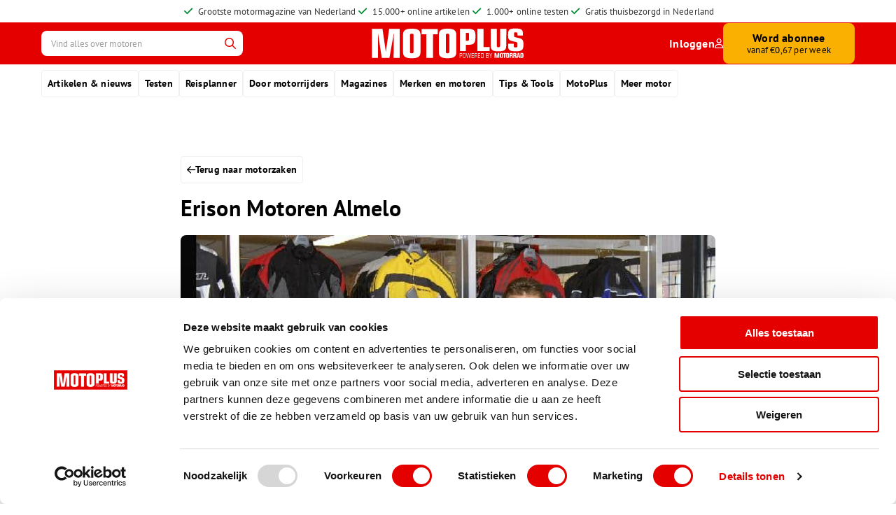

--- FILE ---
content_type: text/html; charset=UTF-8
request_url: https://www.motoplus.nl/motorzaken/erison-motoren-almelo/
body_size: 16456
content:
<!DOCTYPE html><html lang="nl-NL" prefix="og: https://ogp.me/ns#"><head><meta charset="UTF-8" /><meta name="viewport" content="width=device-width, initial-scale=1.0" /><title>Erison Motoren Almelo - MotoPlus</title><link rel="profile" href="http://gmpg.org/xfn/11" /><link rel="pingback" href="https://www.motoplus.nl/xmlrpc.php" /><link rel="icon" type="image/png" href="https://www.motoplus.nl/wp-content/themes/motoplus/favicon/favicon-96x96.png" sizes="96x96" /><link rel="icon" type="image/svg+xml" href="https://www.motoplus.nl/wp-content/themes/motoplus/favicon/favicon.svg" /><link rel="shortcut icon" href="https://www.motoplus.nl/wp-content/themes/motoplus/favicon/favicon.ico" /><link rel="apple-touch-icon" sizes="180x180" href="https://www.motoplus.nl/wp-content/themes/motoplus/favicon/apple-touch-icon.png"><meta name="apple-mobile-web-app-title" content="MotoPlus" /><link rel="manifest" href="https://www.motoplus.nl/wp-content/themes/motoplus/favicon/site.webmanifest"><link rel='dns-prefetch' href='//kit.fontawesome.com' /> <script>window.dataLayer = window.dataLayer || [];
		window.dataLayer.push({
			'event': 'usertype',
			'user_state': 'guest'
		});</script> <meta name="description" content="MOTORZAAK IN THE PICTURE ERISON MOTOREN, ALMELO “Het begon eigenlijk al toen ik een jaar of acht was,” begint Eric ten Tusscher (52) van Erison Motoren uit"/><meta name="robots" content="follow, index, max-snippet:-1, max-video-preview:-1, max-image-preview:large"/><link rel="canonical" href="https://www.motoplus.nl/motorzaken/erison-motoren-almelo/" /><meta property="og:locale" content="nl_NL" /><meta property="og:type" content="article" /><meta property="og:title" content="Erison Motoren Almelo - MotoPlus" /><meta property="og:description" content="MOTORZAAK IN THE PICTURE ERISON MOTOREN, ALMELO “Het begon eigenlijk al toen ik een jaar of acht was,” begint Eric ten Tusscher (52) van Erison Motoren uit" /><meta property="og:url" content="https://www.motoplus.nl/motorzaken/erison-motoren-almelo/" /><meta property="og:site_name" content="MotoPlus" /><meta property="article:publisher" content="https://www.facebook.com/motoplusmagazine" /><meta property="og:updated_time" content="2025-01-24T23:55:44+01:00" /><meta property="og:image" content="https://www.motoplus.nl/wp-content/uploads/2024/08/3518.jpg" /><meta property="og:image:secure_url" content="https://www.motoplus.nl/wp-content/uploads/2024/08/3518.jpg" /><meta property="og:image:width" content="723" /><meta property="og:image:height" content="509" /><meta property="og:image:alt" content="Erison Motoren Almelo" /><meta property="og:image:type" content="image/jpeg" /><meta property="article:published_time" content="2009-05-22T12:37:51+02:00" /><meta property="article:modified_time" content="2025-01-24T23:55:44+01:00" /><meta name="twitter:card" content="summary_large_image" /><meta name="twitter:title" content="Erison Motoren Almelo - MotoPlus" /><meta name="twitter:description" content="MOTORZAAK IN THE PICTURE ERISON MOTOREN, ALMELO “Het begon eigenlijk al toen ik een jaar of acht was,” begint Eric ten Tusscher (52) van Erison Motoren uit" /><meta name="twitter:image" content="https://www.motoplus.nl/wp-content/uploads/2024/08/3518.jpg" /> <script type="application/ld+json" class="rank-math-schema-pro">{"@context":"https://schema.org","@graph":[{"@type":"Place","@id":"https://www.motoplus.nl/#place","address":{"@type":"PostalAddress","streetAddress":"Lireweg 1","addressLocality":"Varsseveld","addressRegion":"Gelderland","postalCode":"7051 HW","addressCountry":"Nederland"}},{"@type":"Organization","@id":"https://www.motoplus.nl/#organization","name":"MotoPlus","url":"https://www.motoplus.nl","sameAs":["https://www.facebook.com/motoplusmagazine"],"email":"administratie@motoplus.nl","address":{"@type":"PostalAddress","streetAddress":"Lireweg 1","addressLocality":"Varsseveld","addressRegion":"Gelderland","postalCode":"7051 HW","addressCountry":"Nederland"},"logo":{"@type":"ImageObject","@id":"https://www.motoplus.nl/#logo","url":"https://motoplus.nl/wp-content/uploads/2024/08/MotoPlus-icon.jpeg","contentUrl":"https://motoplus.nl/wp-content/uploads/2024/08/MotoPlus-icon.jpeg","caption":"MotoPlus","inLanguage":"nl-NL","width":"500","height":"500"},"contactPoint":[{"@type":"ContactPoint","telephone":"0251 257 932","contactType":"customer support"}],"description":"MotoPlus - het grootste motorblad van Nederland!","location":{"@id":"https://www.motoplus.nl/#place"}},{"@type":"WebSite","@id":"https://www.motoplus.nl/#website","url":"https://www.motoplus.nl","name":"MotoPlus","publisher":{"@id":"https://www.motoplus.nl/#organization"},"inLanguage":"nl-NL"},{"@type":"ImageObject","@id":"https://www.motoplus.nl/wp-content/uploads/2024/08/3518.jpg","url":"https://www.motoplus.nl/wp-content/uploads/2024/08/3518.jpg","width":"723","height":"509","inLanguage":"nl-NL"},{"@type":"BreadcrumbList","@id":"https://www.motoplus.nl/motorzaken/erison-motoren-almelo/#breadcrumb","itemListElement":[{"@type":"ListItem","position":"1","item":{"@id":"https://motoplus.nl","name":"Home"}},{"@type":"ListItem","position":"2","item":{"@id":"https://www.motoplus.nl/motorzaken/erison-motoren-almelo/","name":"Erison Motoren Almelo"}}]},{"@type":"WebPage","@id":"https://www.motoplus.nl/motorzaken/erison-motoren-almelo/#webpage","url":"https://www.motoplus.nl/motorzaken/erison-motoren-almelo/","name":"Erison Motoren Almelo - MotoPlus","datePublished":"2009-05-22T12:37:51+02:00","dateModified":"2025-01-24T23:55:44+01:00","isPartOf":{"@id":"https://www.motoplus.nl/#website"},"primaryImageOfPage":{"@id":"https://www.motoplus.nl/wp-content/uploads/2024/08/3518.jpg"},"inLanguage":"nl-NL","breadcrumb":{"@id":"https://www.motoplus.nl/motorzaken/erison-motoren-almelo/#breadcrumb"}},{"@type":"Person","@id":"https://www.motoplus.nl/motorzaken/erison-motoren-almelo/#author","name":"driedigitaal","image":{"@type":"ImageObject","@id":"https://secure.gravatar.com/avatar/de6a08f12f46b47cc33abefe290991fcbcad68979399d4c10a60ecd683c15e47?s=96&amp;d=mm&amp;r=g","url":"https://secure.gravatar.com/avatar/de6a08f12f46b47cc33abefe290991fcbcad68979399d4c10a60ecd683c15e47?s=96&amp;d=mm&amp;r=g","caption":"driedigitaal","inLanguage":"nl-NL"},"worksFor":{"@id":"https://www.motoplus.nl/#organization"}},{"@type":"Article","headline":"Erison Motoren Almelo - MotoPlus","datePublished":"2009-05-22T12:37:51+02:00","dateModified":"2025-01-24T23:55:44+01:00","author":{"@id":"https://www.motoplus.nl/motorzaken/erison-motoren-almelo/#author","name":"driedigitaal"},"publisher":{"@id":"https://www.motoplus.nl/#organization"},"description":"MOTORZAAK IN THE PICTURE ERISON MOTOREN, ALMELO \u201cHet begon eigenlijk al toen ik een jaar of acht was,\u201d begint Eric ten Tusscher (52) van Erison Motoren uit","name":"Erison Motoren Almelo - MotoPlus","@id":"https://www.motoplus.nl/motorzaken/erison-motoren-almelo/#richSnippet","isPartOf":{"@id":"https://www.motoplus.nl/motorzaken/erison-motoren-almelo/#webpage"},"image":{"@id":"https://www.motoplus.nl/wp-content/uploads/2024/08/3518.jpg"},"inLanguage":"nl-NL","mainEntityOfPage":{"@id":"https://www.motoplus.nl/motorzaken/erison-motoren-almelo/#webpage"}}]}</script> <link rel='dns-prefetch' href='//tagging.motoplus.nl' /><link rel='dns-prefetch' href='//maps.googleapis.com' />
<script id="motop-ready">window.advanced_ads_ready=function(e,a){a=a||"complete";var d=function(e){return"interactive"===a?"loading"!==e:"complete"===e};d(document.readyState)?e():document.addEventListener("readystatechange",(function(a){d(a.target.readyState)&&e()}),{once:"interactive"===a})},window.advanced_ads_ready_queue=window.advanced_ads_ready_queue||[];</script> <link data-optimized="2" rel="stylesheet" href="https://www.motoplus.nl/wp-content/litespeed/css/1/7b61a0267e8c57f3b8d41430a1f35fd8.css?ver=b4e34" /> <script src="https://www.motoplus.nl/wp-includes/js/jquery/jquery.min.js?ver=3.7.1" id="jquery-core-js"></script> <script src="https://www.motoplus.nl/wp-includes/js/jquery/jquery-migrate.min.js?ver=3.4.1" id="jquery-migrate-js"></script> <script src="https://www.motoplus.nl/wp-content/plugins/bondis-subscriptions-api/versionFolder1.6.5/base/scripts/full/bsa-public-functions-js.js?ver=1.6.5" id="bsa-public-functions-js-js"></script> <script src="https://www.motoplus.nl/wp-content/plugins/bondis-subscriptions-api/versionFolder1.6.5/base/scripts/full/bsa-front-end-js.js?ver=1.6.5" id="bsa-front-end-js-js"></script> <script id="tagging-domain-src-js-after">window.tagging_domain = "https://tagging.motoplus.nl";</script> <script id="tagging-gtm-script-js-after">(function(){function t(t,e,r){if("cookie"===t){var n=document.cookie.split(";");for(var o=0;o<n.length;o++){var i=n[o].split("=");if(i[0].trim()===e)return i[1]}}else if("localStorage"===t)return localStorage.getItem(e);else if("jsVariable"===t)return window[e];else console.warn("invalid uid source",t)}function e(e,r,n){var o=document.createElement("script");o.async=!0,o.src=r,e.insertBefore(o,n)}function r(r,n,o,i,a){var c,s=!1;try{var u=navigator.userAgent,f=/Version\/([0-9\._]+)(.*Mobile)?.*Safari.*/.exec(u);f&&parseFloat(f[1])>=16.4&&(c=t(o,i,""),s=!0)}catch(t){console.error(t)}var l=window[a]=window[a]||[];l.push({"gtm.start":(new Date).getTime(),event:"gtm.js"});var g=r+"/WFpOSFZSJmVu.js?sp="+n+(s?"&enableCK=true":"")+(c?"&mcookie="+encodeURIComponent(c):""),d=document.getElementsByTagName("script")[0];e(d.parentNode,g,d)}r("https://tagging.motoplus.nl","W9TDTZVW","cookie","_taggingmk","dataLayer")})();</script> <script src="https://maps.googleapis.com/maps/api/js?key=AIzaSyBt_WWb8xkHF-DF7Nz8ZDTWPv9scTo7fGA&amp;callback=Function.prototype&amp;ver=3" id="googlemaps-js"></script> <script id="advanced-ads-advanced-js-js-extra">var advads_options = {"blog_id":"1","privacy":{"enabled":false,"state":"not_needed"}};</script> <script src="https://www.motoplus.nl/wp-content/plugins/advanced-ads/public/assets/js/advanced.min.js?ver=2.0.13" id="advanced-ads-advanced-js-js"></script> <meta name="tagging-version" content="2.3.2"> <script type="text/javascript">var advadsCfpQueue = [];
			var advadsCfpAd = function( adID ) {
				if ( 'undefined' === typeof advadsProCfp ) {
					advadsCfpQueue.push( adID )
				} else {
					advadsProCfp.addElement( adID )
				}
			}</script> <script type="text/javascript">if ( typeof advadsGATracking === 'undefined' ) {
				window.advadsGATracking = {
					delayedAds: {},
					deferedAds: {}
				};
			}</script> <link rel="icon" href="https://www.motoplus.nl/wp-content/uploads/2024/07/cropped-icon_motoplus-32x32.png" sizes="32x32" /><link rel="icon" href="https://www.motoplus.nl/wp-content/uploads/2024/07/cropped-icon_motoplus-192x192.png" sizes="192x192" /><link rel="apple-touch-icon" href="https://www.motoplus.nl/wp-content/uploads/2024/07/cropped-icon_motoplus-180x180.png" /><meta name="msapplication-TileImage" content="https://www.motoplus.nl/wp-content/uploads/2024/07/cropped-icon_motoplus-270x270.png" /></head><body class="wp-singular motorzaken-template-default single single-motorzaken postid-124685 wp-theme-motoplus disable-select aa-prefix-motop-"><header><div class="header-top-bar"><div class="container header-top-bar-inner"><div class="swiper header-top-bar-usps"><div class="swiper-wrapper no-swiper"><div class="swiper-slide">
<i class="fa-solid fa-check icon"></i>
<span class="d-lg-none">Grootste motormagazine van NL</span>
<span class="d-none d-lg-block">Grootste motormagazine van Nederland</span></div><div class="swiper-slide">
<i class="fa-solid fa-check icon"></i>
<span class="d-lg-none">15.000+ online artikelen</span>
<span class="d-none d-lg-block">15.000+ online artikelen</span></div><div class="swiper-slide">
<i class="fa-solid fa-check icon"></i>
<span class="d-lg-none">1.000+ online testen</span>
<span class="d-none d-lg-block">1.000+ online testen</span></div><div class="swiper-slide">
<i class="fa-solid fa-check icon"></i>
<span class="d-lg-none">Gratis thuisbezorgd in NL</span>
<span class="d-none d-lg-block">Gratis thuisbezorgd in Nederland</span></div></div></div><div class="header-top-bar-links d-lg-none">
<a href="https://www.motoplus.nl/inloggen/?redirect_to=%2Fmotorzaken%2Ferison-motoren-almelo%2F" title="Inloggen" class="account-link">Inloggen <i class="fa-regular fa-user"></i></a></div></div></div><div class="header-top"><div class="container"><div class="header-inner"><div class="search header-col"><div class="icon-link d-lg-none">
<a href="https://www.motoplus.nl/?s=" title="Zoeken">
<i class="fa-regular fa-search"></i>
</a></div><div class="search-form d-none d-lg-block"><form role="search" method="get" id="searchform" class="search-form" action="https://www.motoplus.nl/"><div class="search-form-wrap">
<input type="text" placeholder="Vind alles over motoren" name="s" id="s" class="search-form-input" minlength="3" required="required" aria-required="true" value="" />
<button type="submit" id="searchsubmit" class="search-form-submit">Toon resultaten</button></div></form></div></div><div class="logo">
<a href="https://www.motoplus.nl" aria-label="MotoPlus" class="logolink"><img src="https://spcdn.shortpixel.ai/spio/ret_img,q_cdnize,to_auto,s_webp:avif/www.motoplus.nl/wp-content/uploads/2024/07/logo_motoplus.svg" alt=""></a></div><div class="nav-toggle header-col justify-content-end slide-menu-control d-flex d-lg-none" type="button" data-action="toggle" data-target="navbarMobile" role="button" aria-controls="navbarMobile" aria-expanded="false" aria-label="Toggle navigation"><div class="hamburger-menu"><div class="menu-part"></div><div class="menu-part"></div><div class="menu-part"></div></div></div><div class="buttons header-col justify-content-end d-none d-lg-flex">
<a href="https://www.motoplus.nl/inloggen/?redirect_to=%2Fmotorzaken%2Ferison-motoren-almelo%2F" title="Inloggen" class="account-link">Inloggen <i class="fa-regular fa-user"></i></a>
<a href="https://www.motoplus.nl/abonnementen/" class="btn" target="_self" rel="">Word abonnee<span>vanaf €0,67 per week</span></a></div></div></div></div><div class="header-bottom"><div class="container"><nav class="mobile-nav desktop-nav"><ul class="main-menu"><li class="menu-item ">
<a href="https://www.motoplus.nl/nieuws/" target="_self" aria-label="Artikelen &amp; nieuws">Artikelen &amp; nieuws</a><ul class="submenu"><li class="subitem ">
<a href="https://www.motoplus.nl/" target="_self" aria-label="Voorpagina">Voorpagina</a></li><li class="subitem ">
<a href="https://www.motoplus.nl/nieuws/" target="_self" aria-label="Laatste motornieuws">Laatste motornieuws</a></li><li class="subitem ">
<a href="https://www.motoplus.nl/artikelen/techniek/" target="_self" aria-label="Techniek &amp; onderhoud">Techniek &amp; onderhoud</a></li><li class="subitem ">
<a href="https://noppennieuws.nl" target="_blank" aria-label="Motorsport">Motorsport</a></li><li class="subitem ">
<a href="https://noppennieuws.nl" target="_blank" aria-label="Offroad">Offroad</a></li><li class="subitem ">
<a href="https://motorrijwiel.nl" target="_blank" aria-label="Klassiekers">Klassiekers</a></li><li class="subitem ">
<a href="https://www.motoplus.nl/jaarinhoud/" target="_self" aria-label="Jaarinhoud">Jaarinhoud</a></li></ul></li><li class="menu-item ">
<a href="https://www.motoplus.nl/artikelen/testen/" target="_self" aria-label="Testen">Testen</a><ul class="submenu"><li class="subitem ">
<a href="https://www.motoplus.nl/artikelen/eerste-test/" target="_self" aria-label="Eerste Test">Eerste Test</a></li><li class="subitem ">
<a href="https://www.motoplus.nl/artikelen/bandentest/" target="_self" aria-label="Bandentest">Bandentest</a></li><li class="subitem ">
<a href="https://www.motoplus.nl/artikelen/compacttest/" target="_self" aria-label="Compacttest">Compacttest</a></li><li class="subitem ">
<a href="https://www.motoplus.nl/artikelen/duurtest/" target="_self" aria-label="Duurtest">Duurtest</a></li><li class="subitem ">
<a href="https://www.motoplus.nl/artikelen/lezerspanel/" target="_self" aria-label="Lezerstest">Lezerstest</a></li><li class="subitem ">
<a href="https://www.motoplus.nl/artikelen/producttest/" target="_self" aria-label="Producttest">Producttest</a></li><li class="subitem ">
<a href="https://www.motoplus.nl/artikelen/toptest/" target="_self" aria-label="Toptest">Toptest</a></li><li class="subitem ">
<a href="https://www.motoplus.nl/artikelen/vergelijkingstest/" target="_self" aria-label="Vergelijkingstest">Vergelijkingstest</a></li></ul></li><li class="menu-item ">
<a href="https://www.motoplus.nl/op-weg/" target="_self" aria-label="Reisplanner">Reisplanner</a><ul class="submenu"><li class="subitem ">
<a href="https://www.motoplus.nl/motorroutes/" target="_self" aria-label="Motorroutes">Motorroutes</a></li><li class="subitem ">
<a href="https://www.motoplus.nl/artikelen/reisblogs/" target="_self" aria-label="Reisblogs">Reisblogs</a></li><li class="subitem ">
<a href="https://www.motoplus.nl/artikelen/reisverhalen/" target="_self" aria-label="Reisverhalen">Reisverhalen</a></li><li class="subitem ">
<a href="https://www.motoplus.nl/artikelen/roadbooktoers/" target="_self" aria-label="Roadbooktoers">Roadbooktoers</a></li><li class="subitem ">
<a href="https://www.motoplus.nl/artikelen/roadtrip/" target="_self" aria-label="Roadtrip">Roadtrip</a></li><li class="subitem ">
<a href="https://www.motoplus.nl/artikelen/toeren/" target="_self" aria-label="Toeren">Toeren</a></li><li class="subitem ">
<a href="https://www.motoplus.nl/lezersreizen/" target="_self" aria-label="Lezersreizen">Lezersreizen</a></li></ul></li><li class="menu-item ">
<a href="https://www.motoplus.nl/artikelen/door-motorrijders/" target="_self" aria-label="Door motorrijders">Door motorrijders</a><ul class="submenu"><li class="subitem ">
<a href="https://www.motoplus.nl/artikelen/columns/" target="_self" aria-label="Columns">Columns</a></li><li class="subitem ">
<a href="https://www.motoplus.nl/artikelen/interviews/" target="_self" aria-label="Interviews">Interviews</a></li><li class="subitem ">
<a href="https://www.motoplus.nl/artikelen/reportage/" target="_self" aria-label="Reportages">Reportages</a></li><li class="subitem ">
<a href="https://www.motoplus.nl/artikelen/mijn-trots/" target="_self" aria-label="Mijn Trots">Mijn Trots</a></li><li class="subitem ">
<a href="https://www.motoplus.nl/artikelen/rij-impressie/" target="_self" aria-label="Rij-impressie">Rij-impressie</a></li></ul></li><li class="menu-item ">
<a href="https://www.motoplus.nl/digitale-magazines/" target="_self" aria-label="Magazines">Magazines</a></li><li class="menu-item ">
<a href="https://www.motoplus.nl/motoren/" target="_self" aria-label="Merken en motoren">Merken en motoren</a><ul class="submenu"><li class="subitem ">
<a href="https://www.motoplus.nl/motoren/" target="_self" aria-label="Artikelen per motor">Artikelen per motor</a></li><li class="subitem ">
<a href="https://www.motoplus.nl/motoren/aprilia/" target="_self" aria-label="Alles over Aprilia">Alles over Aprilia</a></li><li class="subitem ">
<a href="https://www.motoplus.nl/motoren/bmw/" target="_self" aria-label="Alles over BMW">Alles over BMW</a></li><li class="subitem ">
<a href="https://www.motoplus.nl/motoren/ducati/" target="_self" aria-label="Alles over Ducati">Alles over Ducati</a></li><li class="subitem ">
<a href="https://www.motoplus.nl/motoren/kawasaki/" target="_self" aria-label="Alles over Kawasaki">Alles over Kawasaki</a></li></ul></li><li class="menu-item ">
<a href="https://www.motoplus.nl/tips-tools/" target="_self" aria-label="Tips &amp; Tools">Tips &amp; Tools</a><ul class="submenu"><li class="subitem ">
<a href="https://www.motoplus.nl/bandenspanning/" target="_self" aria-label="Bandenspanning">Bandenspanning</a></li><li class="subitem ">
<a href="https://www.motoplus.nl/duurtestranglijst/" target="_self" aria-label="Duurtestranglijst">Duurtestranglijst</a></li><li class="subitem ">
<a href="https://www.motoplus.nl/mail-win-actie/" target="_self" aria-label="Mail &amp; win actie">Mail &amp; win actie</a></li></ul></li><li class="menu-item ">
<a href="https://www.motoplus.nl/algemene-gegevens/over-motoplus/" target="_self" aria-label="MotoPlus">MotoPlus</a><ul class="submenu"><li class="subitem ">
<a href="https://www.motoplus.nl/algemene-gegevens/over-motoplus/" target="_self" aria-label="Over MotoPlus">Over MotoPlus</a></li><li class="subitem ">
<a href="https://www.motoplus.nl/abonnementen/" target="_self" aria-label="Shop">Shop</a></li><li class="subitem ">
<a href="https://www.motoplus.nl/algemene-gegevens/" target="_self" aria-label="Algemene gegevens">Algemene gegevens</a></li><li class="subitem ">
<a href="https://www.motoplus.nl/digitale-magazines/" target="_self" aria-label="Digitale magazines">Digitale magazines</a></li><li class="subitem ">
<a href="https://www.motoplus.nl/adverteren/" target="_self" aria-label="Adverteren">Adverteren</a></li></ul></li><li class="menu-item ">
<a href="https://www.motoplus.nl/meer-motor/" target="_self" aria-label="Meer motor">Meer motor</a><ul class="submenu"><li class="subitem ">
<a href="https://www.motoplus.nl/motorzaken/" target="_self" aria-label="Motorzaken">Motorzaken</a></li><li class="subitem ">
<a href="https://www.motoplus.nl/occasions/" target="_self" aria-label="Occasion aanbod">Occasion aanbod</a></li></ul></li></ul></nav></div></div></header><main class="website-content first_"><div class="ad-skyscraper"><div class="container"><div class="ad-container"><div class="skyscraper skyscraper-left"><div data-motop-trackid="171499" data-motop-trackbid="1" class="motop-target" id="motop-2605227966"><script async="async" src="https://securepubads.g.doubleclick.net/tag/js/gpt.js"></script> <script>var googletag = googletag || {}; googletag.cmd = googletag.cmd || [];</script> <div id="gpt-ad-5434734113085-0"> <script>googletag.cmd.push(function() {
		var mapping = googletag.sizeMapping().
addSize([1800, 0], [160, 600]).
addSize([1600, 0], [120, 600]).
addSize([0, 0], []).
build();
		googletag.defineSlot( '/23313565804/other/other_skyscraper_left', [[120,600],[160,600]], 'gpt-ad-5434734113085-0' )
		.addService(googletag.pubads()).defineSizeMapping(mapping);
				window.advadsGamEmptySlotsTimers = window.advadsGamEmptySlotsTimers || {};
		const timers                     = window.advadsGamEmptySlotsTimers;

		timers['gpt-ad-5434734113085-0'] = setTimeout( function () {
			const id = 'gpt-ad-5434734113085-0';
			document.dispatchEvent( new CustomEvent( 'aagam_empty_slot', {detail: id} ) );
			delete ( timers[id] );
		}, 1000 );

		if ( typeof window.advadsGamHasEmptySlotListener === 'undefined' ) {
			googletag.pubads().addEventListener( 'slotRequested', function ( ev ) {
				const id = ev.slot.getSlotElementId();
				if ( typeof timers[id] === 'undefined' ) {
					return;
				}
				clearTimeout( timers[id] );
				timers[id] = setTimeout( function () {
					document.dispatchEvent( new CustomEvent( 'aagam_empty_slot', {detail: id} ) );
					delete ( timers[id] );
				}, 2500 );
			} );
			googletag.pubads().addEventListener( 'slotResponseReceived', function ( ev ) {
				const id = ev.slot.getSlotElementId();
				if ( typeof timers[id] !== 'undefined' ) {
					clearTimeout( timers[id] );
					delete ( timers[id] );
				}
				if ( ! ev.slot.getResponseInformation() ) {
					document.dispatchEvent( new CustomEvent( 'aagam_empty_slot', {detail: id} ) );
				}
			} );
			window.advadsGamHasEmptySlotListener = true;
		}

		googletag.enableServices();
		googletag.display( 'gpt-ad-5434734113085-0' );
	} );</script> </div></div><div class="ad-text">Hier adverteren met jouw bedrijf? Bereik 2+ miljoen motorrijders. <a href="https://www.motoplus.nl/adverteren/">Meer info</a></div></div></div><div class="ad-container"><div class="skyscraper skyscraper-right"><div data-motop-trackid="171500" data-motop-trackbid="1" class="motop-target" id="motop-3985206465"><script async="async" src="https://securepubads.g.doubleclick.net/tag/js/gpt.js"></script> <script>var googletag = googletag || {}; googletag.cmd = googletag.cmd || [];</script> <div id="gpt-ad-6509222661084-0"> <script>googletag.cmd.push(function() {
		var mapping = googletag.sizeMapping().
addSize([1800, 0], [160, 600]).
addSize([1600, 0], [120, 600]).
addSize([0, 0], []).
build();
		googletag.defineSlot( '/23313565804/other/other_skyscraper_right', [[120,600],[160,600]], 'gpt-ad-6509222661084-0' )
		.addService(googletag.pubads()).defineSizeMapping(mapping);
				window.advadsGamEmptySlotsTimers = window.advadsGamEmptySlotsTimers || {};
		const timers                     = window.advadsGamEmptySlotsTimers;

		timers['gpt-ad-6509222661084-0'] = setTimeout( function () {
			const id = 'gpt-ad-6509222661084-0';
			document.dispatchEvent( new CustomEvent( 'aagam_empty_slot', {detail: id} ) );
			delete ( timers[id] );
		}, 1000 );

		if ( typeof window.advadsGamHasEmptySlotListener === 'undefined' ) {
			googletag.pubads().addEventListener( 'slotRequested', function ( ev ) {
				const id = ev.slot.getSlotElementId();
				if ( typeof timers[id] === 'undefined' ) {
					return;
				}
				clearTimeout( timers[id] );
				timers[id] = setTimeout( function () {
					document.dispatchEvent( new CustomEvent( 'aagam_empty_slot', {detail: id} ) );
					delete ( timers[id] );
				}, 2500 );
			} );
			googletag.pubads().addEventListener( 'slotResponseReceived', function ( ev ) {
				const id = ev.slot.getSlotElementId();
				if ( typeof timers[id] !== 'undefined' ) {
					clearTimeout( timers[id] );
					delete ( timers[id] );
				}
				if ( ! ev.slot.getResponseInformation() ) {
					document.dispatchEvent( new CustomEvent( 'aagam_empty_slot', {detail: id} ) );
				}
			} );
			window.advadsGamHasEmptySlotListener = true;
		}

		googletag.enableServices();
		googletag.display( 'gpt-ad-6509222661084-0' );
	} );</script> </div></div><div class="ad-text">Hier adverteren met jouw bedrijf? Bereik 2+ miljoen motorrijders. <a href="https://www.motoplus.nl/adverteren/">Meer info</a></div></div></div></div></div><div class="container ad-container"><div class="col-12 ad-slot advertentie-block ad-slot-top"><div class="ad-row"><div class="ad-item"><div data-motop-trackid="171501" data-motop-trackbid="1" class="motop-target" id="motop-3423038597"><script async="async" src="https://securepubads.g.doubleclick.net/tag/js/gpt.js"></script> <script>var googletag = googletag || {}; googletag.cmd = googletag.cmd || [];</script> <div id="gpt-ad-2079646172220-0"> <script>googletag.cmd.push(function() {
		var mapping = googletag.sizeMapping().
addSize([728, 0], [728, 90]).
addSize([320, 0], [320, 50]).
addSize([0, 0], []).
build();
		googletag.defineSlot( '/23313565804/other/other_top', [[320,50],[728,90]], 'gpt-ad-2079646172220-0' )
		.addService(googletag.pubads()).defineSizeMapping(mapping);
				window.advadsGamEmptySlotsTimers = window.advadsGamEmptySlotsTimers || {};
		const timers                     = window.advadsGamEmptySlotsTimers;

		timers['gpt-ad-2079646172220-0'] = setTimeout( function () {
			const id = 'gpt-ad-2079646172220-0';
			document.dispatchEvent( new CustomEvent( 'aagam_empty_slot', {detail: id} ) );
			delete ( timers[id] );
		}, 1000 );

		if ( typeof window.advadsGamHasEmptySlotListener === 'undefined' ) {
			googletag.pubads().addEventListener( 'slotRequested', function ( ev ) {
				const id = ev.slot.getSlotElementId();
				if ( typeof timers[id] === 'undefined' ) {
					return;
				}
				clearTimeout( timers[id] );
				timers[id] = setTimeout( function () {
					document.dispatchEvent( new CustomEvent( 'aagam_empty_slot', {detail: id} ) );
					delete ( timers[id] );
				}, 2500 );
			} );
			googletag.pubads().addEventListener( 'slotResponseReceived', function ( ev ) {
				const id = ev.slot.getSlotElementId();
				if ( typeof timers[id] !== 'undefined' ) {
					clearTimeout( timers[id] );
					delete ( timers[id] );
				}
				if ( ! ev.slot.getResponseInformation() ) {
					document.dispatchEvent( new CustomEvent( 'aagam_empty_slot', {detail: id} ) );
				}
			} );
			window.advadsGamHasEmptySlotListener = true;
		}

		googletag.enableServices();
		googletag.display( 'gpt-ad-2079646172220-0' );
	} );</script> </div></div></div></div></div></div><section class="article-content"><div class="container"><div class="row"><div class="d-none d-lg-block col-lg-3 col-xl-2"></div><div class="col-12 col-md-10 offset-md-1 offset-lg-0 col-lg-7 col-xl-8"><div>
<a class="btn-back with-margin" href="https://www.motoplus.nl/motorzaken/" title="Terug naar motorzaken">
<i class="fa-regular fa-arrow-left"></i> Terug naar motorzaken
</a></div><h1 class="single-title">Erison Motoren Almelo</h1><figure class="figure-with-caption featured-image">
<img width="723" height="509" src="https://spcdn.shortpixel.ai/spio/ret_img,q_cdnize,to_auto,s_webp:avif/www.motoplus.nl/wp-content/uploads/2024/08/3518.jpg" class="attachment-large size-large" alt="" decoding="async" fetchpriority="high" srcset="https://spcdn.shortpixel.ai/spio/ret_img,q_cdnize,to_auto,s_webp:avif/www.motoplus.nl/wp-content/uploads/2024/08/3518.jpg 723w, https://spcdn.shortpixel.ai/spio/ret_img,q_cdnize,to_auto,s_webp:avif/www.motoplus.nl/wp-content/uploads/2024/08/3518-400x282.jpg 400w" sizes="(max-width: 723px) 100vw, 723px" /></figure><div class="single-author-magazine-info"></div><div class="ad-container"><div class="col-12 ad-slot advertentie-block"><p class="ad-heading d-lg-none">Pagina gaat door onder advertenties</p><div class="ad-row"><div class="ad-item"><div data-motop-trackid="171484" data-motop-trackbid="1" class="motop-target" id="motop-2505629416"><script async="async" src="https://securepubads.g.doubleclick.net/tag/js/gpt.js"></script> <script>var googletag = googletag || {}; googletag.cmd = googletag.cmd || [];</script> <div id="gpt-ad-5873014384151-0"> <script>googletag.cmd.push(function() {
				googletag.defineSlot( '/23313565804/article/article_below_intro', [300,250], 'gpt-ad-5873014384151-0' )
		.addService(googletag.pubads());
				window.advadsGamEmptySlotsTimers = window.advadsGamEmptySlotsTimers || {};
		const timers                     = window.advadsGamEmptySlotsTimers;

		timers['gpt-ad-5873014384151-0'] = setTimeout( function () {
			const id = 'gpt-ad-5873014384151-0';
			document.dispatchEvent( new CustomEvent( 'aagam_empty_slot', {detail: id} ) );
			delete ( timers[id] );
		}, 1000 );

		if ( typeof window.advadsGamHasEmptySlotListener === 'undefined' ) {
			googletag.pubads().addEventListener( 'slotRequested', function ( ev ) {
				const id = ev.slot.getSlotElementId();
				if ( typeof timers[id] === 'undefined' ) {
					return;
				}
				clearTimeout( timers[id] );
				timers[id] = setTimeout( function () {
					document.dispatchEvent( new CustomEvent( 'aagam_empty_slot', {detail: id} ) );
					delete ( timers[id] );
				}, 2500 );
			} );
			googletag.pubads().addEventListener( 'slotResponseReceived', function ( ev ) {
				const id = ev.slot.getSlotElementId();
				if ( typeof timers[id] !== 'undefined' ) {
					clearTimeout( timers[id] );
					delete ( timers[id] );
				}
				if ( ! ev.slot.getResponseInformation() ) {
					document.dispatchEvent( new CustomEvent( 'aagam_empty_slot', {detail: id} ) );
				}
			} );
			window.advadsGamHasEmptySlotListener = true;
		}

		googletag.enableServices();
		googletag.display( 'gpt-ad-5873014384151-0' );
	} );</script> </div></div></div></div></div></div><section id="introductie" class="default-block old-content"><div class="container"><div class="row"><div class="col-12"><div class="tekst"><p>MOTORZAAK IN THE PICTURE ERISON MOTOREN, ALMELO “Het begon eigenlijk al toen ik een jaar of acht was,” begint Eric ten Tusscher (52) van Erison Motoren uit Almelo het gesprek. “Mijn broer reed brommer en als hij niet thuis was, pakte ik wel eens stiekem die Berini uit de schuur om een stukje te rijden. En die aantrekkingskracht is daarna eigenlijk nooit meer weg gegaan.” Het is dus niet zo heel verwonderlijk dat de Twentenaar nu een dikke veertig jaar later aan het roer van een eigen motorzaak staat, al had het niet veel gescheeld of het lot had een heel andere wending genomen. “Ik heb mijn hele leven al in meer of mindere mate in brommers en motorfietsen gehandeld, maar had daarnaast altijd nog een reguliere baan. Vanaf 1976 zijn we ons op motorkleding gaan richten en gingen daarmee alle beurzen af. Toen zich echter in 2000 de kans voordeed om hier in Almelo grond te kopen en een nieuwe eigen zaak te bouwen hebben we die met beide handen aangegrepen, want ik wilde naast de kleding ook graag motorfietsen verkopen. Geen probleem volgens de gemeente, maar toen we in 2001 de winkel openden bleek dat er geen detailhandel mocht plaatsvinden op onze locatie en dus kon de boel direct weer dicht. Na jaren procederen is het uiteindelijk wel goed gekomen, maar wel gepaard met heel veel ergernis. Zoveel zelfs dat ik op een bepaald punt zelfs met de gedachte heb gespeeld alles te verkopen.” Zover is het gelukkig niet gekomen en sinds 2005 wordt het pand aan de Twentepoort West dan ook niet enkel meer gebruikt als opslagruimte voor kleding, maar is het omgetoverd tot een sfeervolle motorzaak. Een bewuste keuze van Ten Tusscher, die graag ziet dat de motorzaak in het algemeen weer het middelpunt van de motorrijder wordt. “Misschien nostalgisch, maar ik probeer het gevoel van vroeger weer terug in de zaak te krijgen.</p><p>Dat betekent dus ook net even dat beetje extra hard lopen voor de klant.” Een eigen zaak en een zoon die uitkomt in zowel het ONK als het IDM 125, dat geeft nogal weinig ruimte om er zelf eens met de motor op uit te trekken? “Ja dat klopt, al ga ik wel ieder jaar nog met m’n Fireblade op vakantie. Vroeger reed ik meer, toen ging ik nog met de motor naar mijn werk. Maar ja, tegenwoordig woon ik vijf meter achter de zaak.” Erison Motoren, Twentepoort West 34, 7609 RD, Almelo, tel. 0546-565 991, www.erison.nl.</p></div></div></div></div></section><section class="default-block block-maps"><div class="title-block"><div class="look-h3 title">Deze winkel op de kaart</div>
<a href="https://www.motoplus.nl/motorzaken/" title="Bekijk alle motorzaken" class="link-more d-none d-lg-block">Bekijk alle motorzaken</a></div><div id="googlemaps_motorzaken" class="googlemaps"></div></section><div class="margin-bottom d-lg-none">
<a href="https://www.motoplus.nl/motorzaken/" title="Bekijk alle motorzaken" class="link-more">Bekijk alle motorzaken</a></div><div class="single-date">
<i class="fa fa-regular fa-fw fa-clock"></i> Gepubliceerd op <time datetime="2009-05-22">22 mei 2009</time></div><div class="social-share-block"><p class="title">Deel dit artikel:</p><ul class="social-share-links"><li><a href="https://www.facebook.com/sharer.php?t=Erison+Motoren+Almelo&amp;u=https%3A%2F%2Fwww.motoplus.nl%2Fmotorzaken%2Ferison-motoren-almelo%2F" target="_blank" rel="noreferer noopener"><i class="fa-brands fa-fw fa-facebook"></i></a></li><li><a href="https://x.com/intent/tweet?text=Erison+Motoren+Almelo&url=https%3A%2F%2Fwww.motoplus.nl%2Fmotorzaken%2Ferison-motoren-almelo%2F" target="_blank" rel="noreferer noopener"><i class="fa-brands fa-fw fa-x-twitter"></i></a></li><li><a href="https://api.whatsapp.com/send?text=Erison+Motoren+Almelo%20-%20https%3A%2F%2Fwww.motoplus.nl%2Fmotorzaken%2Ferison-motoren-almelo%2F" target="_blank" rel="noreferer noopener"><i class="fa-brands fa-fw fa-whatsapp"></i></a></li><li><a href="mailto:?subject=Erison%20Motoren%20Almelo&body=https%3A%2F%2Fwww.motoplus.nl%2Fmotorzaken%2Ferison-motoren-almelo%2F" target="_blank" rel="noreferer noopener"><i class="fa-regular fa-fw fa-envelope"></i></a></li><li><a href="#" target="_blank" rel="noreferer noopener" data-share-button data-share-title="Erison Motoren Almelo" data-share-permalink="https%3A%2F%2Fwww.motoplus.nl%2Fmotorzaken%2Ferison-motoren-almelo%2F"><i class="fa-regular fa-fw fa-share"></i></a></li></ul></div></div><div class="col-12"><div class="container ad-container"><div class="col-12 ad-slot advertentie-block"><p class="ad-heading d-lg-none">Pagina gaat door onder advertenties</p><div class="ad-row"><div class="ad-item"><div data-motop-trackid="171485" data-motop-trackbid="1" class="motop-target" id="motop-379081560"><script async="async" src="https://securepubads.g.doubleclick.net/tag/js/gpt.js"></script> <script>var googletag = googletag || {}; googletag.cmd = googletag.cmd || [];</script> <div id="gpt-ad-6212433586119-0"> <script>googletag.cmd.push(function() {
				googletag.defineSlot( '/23313565804/article/article_other_1', [300,250], 'gpt-ad-6212433586119-0' )
		.addService(googletag.pubads());
				window.advadsGamEmptySlotsTimers = window.advadsGamEmptySlotsTimers || {};
		const timers                     = window.advadsGamEmptySlotsTimers;

		timers['gpt-ad-6212433586119-0'] = setTimeout( function () {
			const id = 'gpt-ad-6212433586119-0';
			document.dispatchEvent( new CustomEvent( 'aagam_empty_slot', {detail: id} ) );
			delete ( timers[id] );
		}, 1000 );

		if ( typeof window.advadsGamHasEmptySlotListener === 'undefined' ) {
			googletag.pubads().addEventListener( 'slotRequested', function ( ev ) {
				const id = ev.slot.getSlotElementId();
				if ( typeof timers[id] === 'undefined' ) {
					return;
				}
				clearTimeout( timers[id] );
				timers[id] = setTimeout( function () {
					document.dispatchEvent( new CustomEvent( 'aagam_empty_slot', {detail: id} ) );
					delete ( timers[id] );
				}, 2500 );
			} );
			googletag.pubads().addEventListener( 'slotResponseReceived', function ( ev ) {
				const id = ev.slot.getSlotElementId();
				if ( typeof timers[id] !== 'undefined' ) {
					clearTimeout( timers[id] );
					delete ( timers[id] );
				}
				if ( ! ev.slot.getResponseInformation() ) {
					document.dispatchEvent( new CustomEvent( 'aagam_empty_slot', {detail: id} ) );
				}
			} );
			window.advadsGamHasEmptySlotListener = true;
		}

		googletag.enableServices();
		googletag.display( 'gpt-ad-6212433586119-0' );
	} );</script> </div></div></div><div class="ad-item"><div data-motop-trackid="171486" data-motop-trackbid="1" class="motop-target" id="motop-2830289287"><script async="async" src="https://securepubads.g.doubleclick.net/tag/js/gpt.js"></script> <script>var googletag = googletag || {}; googletag.cmd = googletag.cmd || [];</script> <div id="gpt-ad-5894986989296-0"> <script>googletag.cmd.push(function() {
				googletag.defineSlot( '/23313565804/article/article_other_2', [300,250], 'gpt-ad-5894986989296-0' )
		.addService(googletag.pubads());
				window.advadsGamEmptySlotsTimers = window.advadsGamEmptySlotsTimers || {};
		const timers                     = window.advadsGamEmptySlotsTimers;

		timers['gpt-ad-5894986989296-0'] = setTimeout( function () {
			const id = 'gpt-ad-5894986989296-0';
			document.dispatchEvent( new CustomEvent( 'aagam_empty_slot', {detail: id} ) );
			delete ( timers[id] );
		}, 1000 );

		if ( typeof window.advadsGamHasEmptySlotListener === 'undefined' ) {
			googletag.pubads().addEventListener( 'slotRequested', function ( ev ) {
				const id = ev.slot.getSlotElementId();
				if ( typeof timers[id] === 'undefined' ) {
					return;
				}
				clearTimeout( timers[id] );
				timers[id] = setTimeout( function () {
					document.dispatchEvent( new CustomEvent( 'aagam_empty_slot', {detail: id} ) );
					delete ( timers[id] );
				}, 2500 );
			} );
			googletag.pubads().addEventListener( 'slotResponseReceived', function ( ev ) {
				const id = ev.slot.getSlotElementId();
				if ( typeof timers[id] !== 'undefined' ) {
					clearTimeout( timers[id] );
					delete ( timers[id] );
				}
				if ( ! ev.slot.getResponseInformation() ) {
					document.dispatchEvent( new CustomEvent( 'aagam_empty_slot', {detail: id} ) );
				}
			} );
			window.advadsGamHasEmptySlotListener = true;
		}

		googletag.enableServices();
		googletag.display( 'gpt-ad-5894986989296-0' );
	} );</script> </div></div></div></div></div></div><div class="default-block article-slider"><div class="title-row"><div class="look-h2 title">Meer artikelen & nieuws</div><div class="title-row-inner"><div class="swiper-button-container"><div class="swiper-button button-prev"></div><div class="swiper-button button-next"></div></div></div></div><div class="swiper" data-readmore-slider><div class="swiper-wrapper"><div class="swiper-slide">
<a href="https://www.motoplus.nl/artikel/benelli-trk602x-neemt-het-stokje-over/" class="article-item-secondary vertical" title="Benelli TRK602X neemt het stokje over"><div class="image-container">
<img width="2560" height="1707" src="https://spcdn.shortpixel.ai/spio/ret_img,q_cdnize,to_auto,s_webp:avif/www.motoplus.nl/wp-content/uploads/2025/11/Benelli-TRK602X-scaled.jpg" class="attachment-full size-full" alt="" decoding="async" srcset="https://spcdn.shortpixel.ai/spio/ret_img,q_cdnize,to_auto,s_webp:avif/www.motoplus.nl/wp-content/uploads/2025/11/Benelli-TRK602X-scaled.jpg 2560w, https://spcdn.shortpixel.ai/spio/ret_img,q_cdnize,to_auto,s_webp:avif/www.motoplus.nl/wp-content/uploads/2025/11/Benelli-TRK602X-400x267.jpg 400w, https://spcdn.shortpixel.ai/spio/ret_img,q_cdnize,to_auto,s_webp:avif/www.motoplus.nl/wp-content/uploads/2025/11/Benelli-TRK602X-1024x683.jpg 1024w, https://spcdn.shortpixel.ai/spio/ret_img,q_cdnize,to_auto,s_webp:avif/www.motoplus.nl/wp-content/uploads/2025/11/Benelli-TRK602X-768x512.jpg 768w, https://spcdn.shortpixel.ai/spio/ret_img,q_cdnize,to_auto,s_webp:avif/www.motoplus.nl/wp-content/uploads/2025/11/Benelli-TRK602X-1536x1024.jpg 1536w, https://spcdn.shortpixel.ai/spio/ret_img,q_cdnize,to_auto,s_webp:avif/www.motoplus.nl/wp-content/uploads/2025/11/Benelli-TRK602X-2048x1365.jpg 2048w" sizes="(max-width: 2560px) 100vw, 2560px" /></div><h2 class="title">
Benelli TRK602X neemt het stokje over</h2>
</a></div><div class="swiper-slide">
<a href="https://www.motoplus.nl/artikel/naked-en-adventure-voor-2026-bij-qjmotor/" class="article-item-secondary vertical" title="Naked en Adventure voor 2026 bij QJMotor"><div class="image-container">
<img width="2560" height="1707" src="https://spcdn.shortpixel.ai/spio/ret_img,q_cdnize,to_auto,s_webp:avif/www.motoplus.nl/wp-content/uploads/2025/11/BV90017-scaled.jpg" class="attachment-full size-full" alt="" decoding="async" srcset="https://spcdn.shortpixel.ai/spio/ret_img,q_cdnize,to_auto,s_webp:avif/www.motoplus.nl/wp-content/uploads/2025/11/BV90017-scaled.jpg 2560w, https://spcdn.shortpixel.ai/spio/ret_img,q_cdnize,to_auto,s_webp:avif/www.motoplus.nl/wp-content/uploads/2025/11/BV90017-400x267.jpg 400w, https://spcdn.shortpixel.ai/spio/ret_img,q_cdnize,to_auto,s_webp:avif/www.motoplus.nl/wp-content/uploads/2025/11/BV90017-1024x683.jpg 1024w, https://spcdn.shortpixel.ai/spio/ret_img,q_cdnize,to_auto,s_webp:avif/www.motoplus.nl/wp-content/uploads/2025/11/BV90017-768x512.jpg 768w, https://spcdn.shortpixel.ai/spio/ret_img,q_cdnize,to_auto,s_webp:avif/www.motoplus.nl/wp-content/uploads/2025/11/BV90017-1536x1024.jpg 1536w, https://spcdn.shortpixel.ai/spio/ret_img,q_cdnize,to_auto,s_webp:avif/www.motoplus.nl/wp-content/uploads/2025/11/BV90017-2048x1365.jpg 2048w" sizes="(max-width: 2560px) 100vw, 2560px" /></div><h2 class="title">
Naked en Adventure voor 2026 bij QJMotor</h2>
</a></div><div class="swiper-slide">
<a href="https://www.motoplus.nl/artikel/geen-demper-maar-voetsteun-van-akrapovic/" class="article-item-secondary vertical" title="Geen demper maar voetsteun van Akrapovič"><div class="image-container">
<img width="800" height="533" src="https://spcdn.shortpixel.ai/spio/ret_img,q_cdnize,to_auto,s_webp:avif/www.motoplus.nl/wp-content/uploads/2025/11/Akrapovic_voetsteun_2.jpg" class="attachment-full size-full" alt="" decoding="async" srcset="https://spcdn.shortpixel.ai/spio/ret_img,q_cdnize,to_auto,s_webp:avif/www.motoplus.nl/wp-content/uploads/2025/11/Akrapovic_voetsteun_2.jpg 800w, https://spcdn.shortpixel.ai/spio/ret_img,q_cdnize,to_auto,s_webp:avif/www.motoplus.nl/wp-content/uploads/2025/11/Akrapovic_voetsteun_2-400x267.jpg 400w, https://spcdn.shortpixel.ai/spio/ret_img,q_cdnize,to_auto,s_webp:avif/www.motoplus.nl/wp-content/uploads/2025/11/Akrapovic_voetsteun_2-768x512.jpg 768w" sizes="(max-width: 800px) 100vw, 800px" /></div><h2 class="title">
Geen demper maar voetsteun van Akrapovič</h2>
</a></div><div class="swiper-slide">
<a href="https://www.motoplus.nl/artikel/liveblog-eicma-2025/" class="article-item-secondary vertical" title="Liveblog Eicma 2025"><div class="image-container">
<img width="1200" height="900" src="https://spcdn.shortpixel.ai/spio/ret_img,q_cdnize,to_auto,s_webp:avif/www.motoplus.nl/wp-content/uploads/2025/11/A68I0855-2.jpg" class="attachment-full size-full" alt="" decoding="async" srcset="https://spcdn.shortpixel.ai/spio/ret_img,q_cdnize,to_auto,s_webp:avif/www.motoplus.nl/wp-content/uploads/2025/11/A68I0855-2.jpg 1200w, https://spcdn.shortpixel.ai/spio/ret_img,q_cdnize,to_auto,s_webp:avif/www.motoplus.nl/wp-content/uploads/2025/11/A68I0855-2-400x300.jpg 400w, https://spcdn.shortpixel.ai/spio/ret_img,q_cdnize,to_auto,s_webp:avif/www.motoplus.nl/wp-content/uploads/2025/11/A68I0855-2-1024x768.jpg 1024w, https://spcdn.shortpixel.ai/spio/ret_img,q_cdnize,to_auto,s_webp:avif/www.motoplus.nl/wp-content/uploads/2025/11/A68I0855-2-768x576.jpg 768w" sizes="(max-width: 1200px) 100vw, 1200px" /></div><h2 class="title">
Liveblog Eicma 2025</h2>
</a></div><div class="swiper-slide">
<a href="https://www.motoplus.nl/artikel/kawasaki-onthult-nieuwe-ninja-zx-10r/" class="article-item-secondary vertical" title="Kawasaki onthult nieuwe Ninja ZX-10R"><div class="image-container">
<img width="787" height="600" src="https://spcdn.shortpixel.ai/spio/ret_img,q_cdnize,to_auto,s_webp:avif/www.motoplus.nl/wp-content/uploads/2025/11/kawasaki_ninja_zx10-r_1.jpg" class="attachment-full size-full" alt="" decoding="async" srcset="https://spcdn.shortpixel.ai/spio/ret_img,q_cdnize,to_auto,s_webp:avif/www.motoplus.nl/wp-content/uploads/2025/11/kawasaki_ninja_zx10-r_1.jpg 787w, https://spcdn.shortpixel.ai/spio/ret_img,q_cdnize,to_auto,s_webp:avif/www.motoplus.nl/wp-content/uploads/2025/11/kawasaki_ninja_zx10-r_1-400x305.jpg 400w, https://spcdn.shortpixel.ai/spio/ret_img,q_cdnize,to_auto,s_webp:avif/www.motoplus.nl/wp-content/uploads/2025/11/kawasaki_ninja_zx10-r_1-768x586.jpg 768w" sizes="(max-width: 787px) 100vw, 787px" /></div><h2 class="title">
Kawasaki onthult nieuwe Ninja ZX-10R</h2>
</a></div><div class="swiper-slide">
<a href="https://www.motoplus.nl/artikel/rr-variant-van-kawasakis-superbike/" class="article-item-secondary vertical" title="RR-variant van Kawasaki’s superbike"><div class="image-container">
<img width="799" height="600" src="https://spcdn.shortpixel.ai/spio/ret_img,q_cdnize,to_auto,s_webp:avif/www.motoplus.nl/wp-content/uploads/2025/11/kawasaki_ninja_zx10-r_11.jpg" class="attachment-full size-full" alt="" decoding="async" srcset="https://spcdn.shortpixel.ai/spio/ret_img,q_cdnize,to_auto,s_webp:avif/www.motoplus.nl/wp-content/uploads/2025/11/kawasaki_ninja_zx10-r_11.jpg 799w, https://spcdn.shortpixel.ai/spio/ret_img,q_cdnize,to_auto,s_webp:avif/www.motoplus.nl/wp-content/uploads/2025/11/kawasaki_ninja_zx10-r_11-400x300.jpg 400w, https://spcdn.shortpixel.ai/spio/ret_img,q_cdnize,to_auto,s_webp:avif/www.motoplus.nl/wp-content/uploads/2025/11/kawasaki_ninja_zx10-r_11-768x577.jpg 768w" sizes="(max-width: 799px) 100vw, 799px" /></div><h2 class="title">
RR-variant van Kawasaki’s superbike</h2>
</a></div><div class="swiper-slide">
<a href="https://www.motoplus.nl/artikel/mv-agusta-brutale-serie-oro/" class="article-item-secondary vertical" title="MV Agusta Brutale Serie Oro, voor de fijnproevers"><div class="image-container">
<img width="2560" height="1707" src="https://spcdn.shortpixel.ai/spio/ret_img,q_cdnize,to_auto,s_webp:avif/www.motoplus.nl/wp-content/uploads/2025/11/02_1676-edit-scaled.jpg" class="attachment-full size-full" alt="" decoding="async" srcset="https://spcdn.shortpixel.ai/spio/ret_img,q_cdnize,to_auto,s_webp:avif/www.motoplus.nl/wp-content/uploads/2025/11/02_1676-edit-scaled.jpg 2560w, https://spcdn.shortpixel.ai/spio/ret_img,q_cdnize,to_auto,s_webp:avif/www.motoplus.nl/wp-content/uploads/2025/11/02_1676-edit-400x267.jpg 400w, https://spcdn.shortpixel.ai/spio/ret_img,q_cdnize,to_auto,s_webp:avif/www.motoplus.nl/wp-content/uploads/2025/11/02_1676-edit-1024x683.jpg 1024w, https://spcdn.shortpixel.ai/spio/ret_img,q_cdnize,to_auto,s_webp:avif/www.motoplus.nl/wp-content/uploads/2025/11/02_1676-edit-768x512.jpg 768w, https://spcdn.shortpixel.ai/spio/ret_img,q_cdnize,to_auto,s_webp:avif/www.motoplus.nl/wp-content/uploads/2025/11/02_1676-edit-1536x1024.jpg 1536w, https://spcdn.shortpixel.ai/spio/ret_img,q_cdnize,to_auto,s_webp:avif/www.motoplus.nl/wp-content/uploads/2025/11/02_1676-edit-2048x1365.jpg 2048w" sizes="(max-width: 2560px) 100vw, 2560px" /></div><h2 class="title">
MV Agusta Brutale Serie Oro, voor de fijnproevers</h2>
</a></div><div class="swiper-slide">
<a href="https://www.motoplus.nl/artikel/continental-presenteert-opvolger-tkc-80/" class="article-item-secondary vertical" title="Continental presenteert opvolger TKC 80"><div class="image-container">
<img width="800" height="549" src="https://spcdn.shortpixel.ai/spio/ret_img,q_cdnize,to_auto,s_webp:avif/www.motoplus.nl/wp-content/uploads/2025/10/continental_pp_tkc-802_1.jpg" class="attachment-full size-full" alt="" decoding="async" srcset="https://spcdn.shortpixel.ai/spio/ret_img,q_cdnize,to_auto,s_webp:avif/www.motoplus.nl/wp-content/uploads/2025/10/continental_pp_tkc-802_1.jpg 800w, https://spcdn.shortpixel.ai/spio/ret_img,q_cdnize,to_auto,s_webp:avif/www.motoplus.nl/wp-content/uploads/2025/10/continental_pp_tkc-802_1-400x275.jpg 400w, https://spcdn.shortpixel.ai/spio/ret_img,q_cdnize,to_auto,s_webp:avif/www.motoplus.nl/wp-content/uploads/2025/10/continental_pp_tkc-802_1-768x527.jpg 768w" sizes="(max-width: 800px) 100vw, 800px" /></div><h2 class="title">
Continental presenteert opvolger TKC 80</h2>
</a></div><div class="swiper-slide">
<a href="https://www.motoplus.nl/artikel/mash-meest-sportieve-motor-k750/" class="article-item-secondary vertical" title="Mash’ meest sportieve motor: K750"><div class="image-container">
<img width="800" height="533" src="https://spcdn.shortpixel.ai/spio/ret_img,q_cdnize,to_auto,s_webp:avif/www.motoplus.nl/wp-content/uploads/2025/10/mash_k750_2.jpg" class="attachment-full size-full" alt="" decoding="async" srcset="https://spcdn.shortpixel.ai/spio/ret_img,q_cdnize,to_auto,s_webp:avif/www.motoplus.nl/wp-content/uploads/2025/10/mash_k750_2.jpg 800w, https://spcdn.shortpixel.ai/spio/ret_img,q_cdnize,to_auto,s_webp:avif/www.motoplus.nl/wp-content/uploads/2025/10/mash_k750_2-400x267.jpg 400w, https://spcdn.shortpixel.ai/spio/ret_img,q_cdnize,to_auto,s_webp:avif/www.motoplus.nl/wp-content/uploads/2025/10/mash_k750_2-768x512.jpg 768w" sizes="(max-width: 800px) 100vw, 800px" /></div><h2 class="title">
Mash’ meest sportieve motor: K750</h2>
</a></div><div class="swiper-slide">
<a href="https://www.motoplus.nl/artikel/moto-mondo-stopt-als-importeur-moto-morini/" class="article-item-secondary vertical" title="Moto Mondo stopt als importeur Moto Morini"><div class="image-container">
<img width="1200" height="800" src="https://spcdn.shortpixel.ai/spio/ret_img,q_cdnize,to_auto,s_webp:avif/www.motoplus.nl/wp-content/uploads/2024/11/Moto_Morini_X-Cape_05.jpg" class="attachment-full size-full" alt="" decoding="async" srcset="https://spcdn.shortpixel.ai/spio/ret_img,q_cdnize,to_auto,s_webp:avif/www.motoplus.nl/wp-content/uploads/2024/11/Moto_Morini_X-Cape_05.jpg 1200w, https://spcdn.shortpixel.ai/spio/ret_img,q_cdnize,to_auto,s_webp:avif/www.motoplus.nl/wp-content/uploads/2024/11/Moto_Morini_X-Cape_05-400x267.jpg 400w, https://spcdn.shortpixel.ai/spio/ret_img,q_cdnize,to_auto,s_webp:avif/www.motoplus.nl/wp-content/uploads/2024/11/Moto_Morini_X-Cape_05-1024x683.jpg 1024w, https://spcdn.shortpixel.ai/spio/ret_img,q_cdnize,to_auto,s_webp:avif/www.motoplus.nl/wp-content/uploads/2024/11/Moto_Morini_X-Cape_05-768x512.jpg 768w" sizes="(max-width: 1200px) 100vw, 1200px" /></div><h2 class="title">
Moto Mondo stopt als importeur Moto Morini</h2>
</a></div><div class="swiper-slide">
<a href="https://www.motoplus.nl/artikel/hybride-boxer-en-v4-voor-benda/" class="article-item-secondary vertical" title="Hybride boxer en V4 voor Benda"><div class="image-container">
<img width="800" height="533" src="https://spcdn.shortpixel.ai/spio/ret_img,q_cdnize,to_auto,s_webp:avif/www.motoplus.nl/wp-content/uploads/2025/10/benda_1.jpg" class="attachment-full size-full" alt="" decoding="async" srcset="https://spcdn.shortpixel.ai/spio/ret_img,q_cdnize,to_auto,s_webp:avif/www.motoplus.nl/wp-content/uploads/2025/10/benda_1.jpg 800w, https://spcdn.shortpixel.ai/spio/ret_img,q_cdnize,to_auto,s_webp:avif/www.motoplus.nl/wp-content/uploads/2025/10/benda_1-400x267.jpg 400w, https://spcdn.shortpixel.ai/spio/ret_img,q_cdnize,to_auto,s_webp:avif/www.motoplus.nl/wp-content/uploads/2025/10/benda_1-768x512.jpg 768w" sizes="(max-width: 800px) 100vw, 800px" /></div><h2 class="title">
Hybride boxer en V4 voor Benda</h2>
</a></div><div class="swiper-slide">
<a href="https://www.motoplus.nl/artikel/qjmotor-zet-modeloffensief-voort-met-nieuwe-allroad-driecilinder/" class="article-item-secondary vertical" title="QJMotor zet modeloffensief voort met nieuwe allroad-driecilinder"><div class="image-container">
<img width="1770" height="996" src="https://spcdn.shortpixel.ai/spio/ret_img,q_cdnize,to_auto,s_webp:avif/www.motoplus.nl/wp-content/uploads/2025/10/2248645.jpg" class="attachment-full size-full" alt="" decoding="async" srcset="https://spcdn.shortpixel.ai/spio/ret_img,q_cdnize,to_auto,s_webp:avif/www.motoplus.nl/wp-content/uploads/2025/10/2248645.jpg 1770w, https://spcdn.shortpixel.ai/spio/ret_img,q_cdnize,to_auto,s_webp:avif/www.motoplus.nl/wp-content/uploads/2025/10/2248645-400x225.jpg 400w, https://spcdn.shortpixel.ai/spio/ret_img,q_cdnize,to_auto,s_webp:avif/www.motoplus.nl/wp-content/uploads/2025/10/2248645-1024x576.jpg 1024w, https://spcdn.shortpixel.ai/spio/ret_img,q_cdnize,to_auto,s_webp:avif/www.motoplus.nl/wp-content/uploads/2025/10/2248645-768x432.jpg 768w, https://spcdn.shortpixel.ai/spio/ret_img,q_cdnize,to_auto,s_webp:avif/www.motoplus.nl/wp-content/uploads/2025/10/2248645-1536x864.jpg 1536w" sizes="(max-width: 1770px) 100vw, 1770px" /></div><h2 class="title">
QJMotor zet modeloffensief voort met nieuwe allroad-driecilinder</h2>
</a></div><div class="swiper-slide">
<a href="https://www.motoplus.nl/artikel/rijkere-standaard-uitrusting-voor-mv-agusta-enduro-veloce/" class="article-item-secondary vertical" title="Rijkere standaard uitrusting voor MV Agusta Enduro Veloce"><div class="image-container">
<img width="1200" height="800" src="https://spcdn.shortpixel.ai/spio/ret_img,q_cdnize,to_auto,s_webp:avif/www.motoplus.nl/wp-content/uploads/2025/10/ENDURO-VELOCE-MY26-8-1200x800-1.jpg" class="attachment-full size-full" alt="" decoding="async" srcset="https://spcdn.shortpixel.ai/spio/ret_img,q_cdnize,to_auto,s_webp:avif/www.motoplus.nl/wp-content/uploads/2025/10/ENDURO-VELOCE-MY26-8-1200x800-1.jpg 1200w, https://spcdn.shortpixel.ai/spio/ret_img,q_cdnize,to_auto,s_webp:avif/www.motoplus.nl/wp-content/uploads/2025/10/ENDURO-VELOCE-MY26-8-1200x800-1-400x267.jpg 400w, https://spcdn.shortpixel.ai/spio/ret_img,q_cdnize,to_auto,s_webp:avif/www.motoplus.nl/wp-content/uploads/2025/10/ENDURO-VELOCE-MY26-8-1200x800-1-1024x683.jpg 1024w, https://spcdn.shortpixel.ai/spio/ret_img,q_cdnize,to_auto,s_webp:avif/www.motoplus.nl/wp-content/uploads/2025/10/ENDURO-VELOCE-MY26-8-1200x800-1-768x512.jpg 768w" sizes="(max-width: 1200px) 100vw, 1200px" /></div><h2 class="title">
Rijkere standaard uitrusting voor MV Agusta Enduro Veloce</h2>
</a></div><div class="swiper-slide">
<a href="https://www.motoplus.nl/artikel/een-mv-agusta-als-een-maatpak/" class="article-item-secondary vertical" title="Een MV Agusta als een maatpak"><div class="image-container">
<img width="2560" height="1707" src="https://spcdn.shortpixel.ai/spio/ret_img,q_cdnize,to_auto,s_webp:avif/www.motoplus.nl/wp-content/uploads/2025/10/MV-SUPERVELOCE-1000-RS_Sartoria-Meccanica-2-6720x4480-1-scaled.jpg" class="attachment-full size-full" alt="" decoding="async" srcset="https://spcdn.shortpixel.ai/spio/ret_img,q_cdnize,to_auto,s_webp:avif/www.motoplus.nl/wp-content/uploads/2025/10/MV-SUPERVELOCE-1000-RS_Sartoria-Meccanica-2-6720x4480-1-scaled.jpg 2560w, https://spcdn.shortpixel.ai/spio/ret_img,q_cdnize,to_auto,s_webp:avif/www.motoplus.nl/wp-content/uploads/2025/10/MV-SUPERVELOCE-1000-RS_Sartoria-Meccanica-2-6720x4480-1-400x267.jpg 400w, https://spcdn.shortpixel.ai/spio/ret_img,q_cdnize,to_auto,s_webp:avif/www.motoplus.nl/wp-content/uploads/2025/10/MV-SUPERVELOCE-1000-RS_Sartoria-Meccanica-2-6720x4480-1-1024x683.jpg 1024w, https://spcdn.shortpixel.ai/spio/ret_img,q_cdnize,to_auto,s_webp:avif/www.motoplus.nl/wp-content/uploads/2025/10/MV-SUPERVELOCE-1000-RS_Sartoria-Meccanica-2-6720x4480-1-768x512.jpg 768w, https://spcdn.shortpixel.ai/spio/ret_img,q_cdnize,to_auto,s_webp:avif/www.motoplus.nl/wp-content/uploads/2025/10/MV-SUPERVELOCE-1000-RS_Sartoria-Meccanica-2-6720x4480-1-1536x1024.jpg 1536w, https://spcdn.shortpixel.ai/spio/ret_img,q_cdnize,to_auto,s_webp:avif/www.motoplus.nl/wp-content/uploads/2025/10/MV-SUPERVELOCE-1000-RS_Sartoria-Meccanica-2-6720x4480-1-2048x1365.jpg 2048w" sizes="(max-width: 2560px) 100vw, 2560px" /></div><h2 class="title">
Een MV Agusta als een maatpak</h2>
</a></div><div class="swiper-slide">
<a href="https://www.motoplus.nl/artikel/cardo-beyond-nieuwe-generatie-helm/" class="article-item-secondary vertical" title="Cardo Beyond: nieuwe generatie helm"><div class="image-container">
<img width="1200" height="900" src="https://spcdn.shortpixel.ai/spio/ret_img,q_cdnize,to_auto,s_webp:avif/www.motoplus.nl/wp-content/uploads/2025/10/Cardo_Beyond_2.jpg" class="attachment-full size-full" alt="" decoding="async" srcset="https://spcdn.shortpixel.ai/spio/ret_img,q_cdnize,to_auto,s_webp:avif/www.motoplus.nl/wp-content/uploads/2025/10/Cardo_Beyond_2.jpg 1200w, https://spcdn.shortpixel.ai/spio/ret_img,q_cdnize,to_auto,s_webp:avif/www.motoplus.nl/wp-content/uploads/2025/10/Cardo_Beyond_2-400x300.jpg 400w, https://spcdn.shortpixel.ai/spio/ret_img,q_cdnize,to_auto,s_webp:avif/www.motoplus.nl/wp-content/uploads/2025/10/Cardo_Beyond_2-1024x768.jpg 1024w, https://spcdn.shortpixel.ai/spio/ret_img,q_cdnize,to_auto,s_webp:avif/www.motoplus.nl/wp-content/uploads/2025/10/Cardo_Beyond_2-768x576.jpg 768w" sizes="(max-width: 1200px) 100vw, 1200px" /></div><h2 class="title">
Cardo Beyond: nieuwe generatie helm</h2>
</a></div><div class="swiper-slide">
<a href="https://www.motoplus.nl/artikel/nieuwe-importeur-hagon-shocks/" class="article-item-secondary vertical" title="Nieuwe importeur Hagon Shocks"><div class="image-container">
<img width="224" height="224" src="https://spcdn.shortpixel.ai/spio/ret_img,q_cdnize,to_auto,s_webp:avif/www.motoplus.nl/wp-content/uploads/2025/10/Hagon.png" class="attachment-full size-full" alt="" decoding="async" /></div><h2 class="title">
Nieuwe importeur Hagon Shocks</h2>
</a></div><div class="swiper-slide">
<a href="https://www.motoplus.nl/artikel/motoplus-21-koning-koppel/" class="article-item-secondary vertical" title="MotoPlus 21 | Koning koppel"><div class="image-container">
<img width="800" height="522" src="https://spcdn.shortpixel.ai/spio/ret_img,q_cdnize,to_auto,s_webp:avif/www.motoplus.nl/wp-content/uploads/2025/10/001_Cover_21_W.jpg" class="attachment-full size-full" alt="" decoding="async" srcset="https://spcdn.shortpixel.ai/spio/ret_img,q_cdnize,to_auto,s_webp:avif/www.motoplus.nl/wp-content/uploads/2025/10/001_Cover_21_W.jpg 800w, https://spcdn.shortpixel.ai/spio/ret_img,q_cdnize,to_auto,s_webp:avif/www.motoplus.nl/wp-content/uploads/2025/10/001_Cover_21_W-400x261.jpg 400w, https://spcdn.shortpixel.ai/spio/ret_img,q_cdnize,to_auto,s_webp:avif/www.motoplus.nl/wp-content/uploads/2025/10/001_Cover_21_W-768x501.jpg 768w" sizes="(max-width: 800px) 100vw, 800px" /></div><h2 class="title">
MotoPlus 21 | Koning koppel</h2>
</a></div><div class="swiper-slide">
<a href="https://www.motoplus.nl/artikel/eerste-test-kawasaki-z1100/" class="article-item-secondary vertical" title="Eerste test - Kawasaki Z1100 (2025)"><div class="image-container"><div class="badge absolute ">PremiumPlus</div>
<img width="800" height="522" src="https://spcdn.shortpixel.ai/spio/ret_img,q_cdnize,to_auto,s_webp:avif/www.motoplus.nl/wp-content/uploads/2025/10/022-027_Eerste_test_Kawasaki_W-1.jpg" class="attachment-full size-full" alt="" decoding="async" srcset="https://spcdn.shortpixel.ai/spio/ret_img,q_cdnize,to_auto,s_webp:avif/www.motoplus.nl/wp-content/uploads/2025/10/022-027_Eerste_test_Kawasaki_W-1.jpg 800w, https://spcdn.shortpixel.ai/spio/ret_img,q_cdnize,to_auto,s_webp:avif/www.motoplus.nl/wp-content/uploads/2025/10/022-027_Eerste_test_Kawasaki_W-1-400x261.jpg 400w, https://spcdn.shortpixel.ai/spio/ret_img,q_cdnize,to_auto,s_webp:avif/www.motoplus.nl/wp-content/uploads/2025/10/022-027_Eerste_test_Kawasaki_W-1-768x501.jpg 768w" sizes="(max-width: 800px) 100vw, 800px" /></div><h2 class="title"><div class="inline-badge badge small rounded-full inline-block d-lg-none ">PremiumPlus</div>
Eerste test - Kawasaki Z1100 (2025)</h2>
</a></div><div class="swiper-slide">
<a href="https://www.motoplus.nl/artikel/mail-win-wunderlich-wp20-backpack/" class="article-item-secondary vertical" title="Mail &amp; Win: Wunderlich WP20 Backpack"><div class="image-container">
<img width="1200" height="900" src="https://spcdn.shortpixel.ai/spio/ret_img,q_cdnize,to_auto,s_webp:avif/www.motoplus.nl/wp-content/uploads/2025/10/Mail_Win_MP21-2025_3.jpg" class="attachment-full size-full" alt="" decoding="async" srcset="https://spcdn.shortpixel.ai/spio/ret_img,q_cdnize,to_auto,s_webp:avif/www.motoplus.nl/wp-content/uploads/2025/10/Mail_Win_MP21-2025_3.jpg 1200w, https://spcdn.shortpixel.ai/spio/ret_img,q_cdnize,to_auto,s_webp:avif/www.motoplus.nl/wp-content/uploads/2025/10/Mail_Win_MP21-2025_3-400x300.jpg 400w, https://spcdn.shortpixel.ai/spio/ret_img,q_cdnize,to_auto,s_webp:avif/www.motoplus.nl/wp-content/uploads/2025/10/Mail_Win_MP21-2025_3-1024x768.jpg 1024w, https://spcdn.shortpixel.ai/spio/ret_img,q_cdnize,to_auto,s_webp:avif/www.motoplus.nl/wp-content/uploads/2025/10/Mail_Win_MP21-2025_3-768x576.jpg 768w" sizes="(max-width: 1200px) 100vw, 1200px" /></div><h2 class="title">
Mail &amp; Win: Wunderlich WP20 Backpack</h2>
</a></div><div class="swiper-slide">
<a href="https://www.motoplus.nl/artikel/motogp-grands-prix-van-australie-en-maleisie-2025/" class="article-item-secondary vertical" title="MotoGP - Grands Prix van Australië en Maleisië, 2025"><div class="image-container"><div class="badge absolute ">PremiumPlus</div>
<img width="800" height="522" src="https://spcdn.shortpixel.ai/spio/ret_img,q_cdnize,to_auto,s_webp:avif/www.motoplus.nl/wp-content/uploads/2025/10/090-093_MotoGP_W-1.jpg" class="attachment-full size-full" alt="" decoding="async" srcset="https://spcdn.shortpixel.ai/spio/ret_img,q_cdnize,to_auto,s_webp:avif/www.motoplus.nl/wp-content/uploads/2025/10/090-093_MotoGP_W-1.jpg 800w, https://spcdn.shortpixel.ai/spio/ret_img,q_cdnize,to_auto,s_webp:avif/www.motoplus.nl/wp-content/uploads/2025/10/090-093_MotoGP_W-1-400x261.jpg 400w, https://spcdn.shortpixel.ai/spio/ret_img,q_cdnize,to_auto,s_webp:avif/www.motoplus.nl/wp-content/uploads/2025/10/090-093_MotoGP_W-1-768x501.jpg 768w" sizes="(max-width: 800px) 100vw, 800px" /></div><h2 class="title"><div class="inline-badge badge small rounded-full inline-block d-lg-none ">PremiumPlus</div>
MotoGP - Grands Prix van Australië en Maleisië, 2025</h2>
</a></div></div></div></div><div class="container ad-container"><div class="col-12 ad-slot advertentie-block"><p class="ad-heading d-lg-none">Pagina gaat door onder advertenties</p><div class="ad-row"><div class="ad-item"><div data-motop-trackid="171486" data-motop-trackbid="1" class="motop-target" id="motop-1104364644"><script async="async" src="https://securepubads.g.doubleclick.net/tag/js/gpt.js"></script> <script>var googletag = googletag || {}; googletag.cmd = googletag.cmd || [];</script> <div id="gpt-ad-5162202266481-0"> <script>googletag.cmd.push(function() {
				googletag.defineSlot( '/23313565804/article/article_other_2', [300,250], 'gpt-ad-5162202266481-0' )
		.addService(googletag.pubads());
				window.advadsGamEmptySlotsTimers = window.advadsGamEmptySlotsTimers || {};
		const timers                     = window.advadsGamEmptySlotsTimers;

		timers['gpt-ad-5162202266481-0'] = setTimeout( function () {
			const id = 'gpt-ad-5162202266481-0';
			document.dispatchEvent( new CustomEvent( 'aagam_empty_slot', {detail: id} ) );
			delete ( timers[id] );
		}, 1000 );

		if ( typeof window.advadsGamHasEmptySlotListener === 'undefined' ) {
			googletag.pubads().addEventListener( 'slotRequested', function ( ev ) {
				const id = ev.slot.getSlotElementId();
				if ( typeof timers[id] === 'undefined' ) {
					return;
				}
				clearTimeout( timers[id] );
				timers[id] = setTimeout( function () {
					document.dispatchEvent( new CustomEvent( 'aagam_empty_slot', {detail: id} ) );
					delete ( timers[id] );
				}, 2500 );
			} );
			googletag.pubads().addEventListener( 'slotResponseReceived', function ( ev ) {
				const id = ev.slot.getSlotElementId();
				if ( typeof timers[id] !== 'undefined' ) {
					clearTimeout( timers[id] );
					delete ( timers[id] );
				}
				if ( ! ev.slot.getResponseInformation() ) {
					document.dispatchEvent( new CustomEvent( 'aagam_empty_slot', {detail: id} ) );
				}
			} );
			window.advadsGamHasEmptySlotListener = true;
		}

		googletag.enableServices();
		googletag.display( 'gpt-ad-5162202266481-0' );
	} );</script> </div></div></div><div class="ad-item"><div data-motop-trackid="171485" data-motop-trackbid="1" class="motop-target" id="motop-84122308"><script async="async" src="https://securepubads.g.doubleclick.net/tag/js/gpt.js"></script> <script>var googletag = googletag || {}; googletag.cmd = googletag.cmd || [];</script> <div id="gpt-ad-9006151184384-0"> <script>googletag.cmd.push(function() {
				googletag.defineSlot( '/23313565804/article/article_other_1', [300,250], 'gpt-ad-9006151184384-0' )
		.addService(googletag.pubads());
				window.advadsGamEmptySlotsTimers = window.advadsGamEmptySlotsTimers || {};
		const timers                     = window.advadsGamEmptySlotsTimers;

		timers['gpt-ad-9006151184384-0'] = setTimeout( function () {
			const id = 'gpt-ad-9006151184384-0';
			document.dispatchEvent( new CustomEvent( 'aagam_empty_slot', {detail: id} ) );
			delete ( timers[id] );
		}, 1000 );

		if ( typeof window.advadsGamHasEmptySlotListener === 'undefined' ) {
			googletag.pubads().addEventListener( 'slotRequested', function ( ev ) {
				const id = ev.slot.getSlotElementId();
				if ( typeof timers[id] === 'undefined' ) {
					return;
				}
				clearTimeout( timers[id] );
				timers[id] = setTimeout( function () {
					document.dispatchEvent( new CustomEvent( 'aagam_empty_slot', {detail: id} ) );
					delete ( timers[id] );
				}, 2500 );
			} );
			googletag.pubads().addEventListener( 'slotResponseReceived', function ( ev ) {
				const id = ev.slot.getSlotElementId();
				if ( typeof timers[id] !== 'undefined' ) {
					clearTimeout( timers[id] );
					delete ( timers[id] );
				}
				if ( ! ev.slot.getResponseInformation() ) {
					document.dispatchEvent( new CustomEvent( 'aagam_empty_slot', {detail: id} ) );
				}
			} );
			window.advadsGamHasEmptySlotListener = true;
		}

		googletag.enableServices();
		googletag.display( 'gpt-ad-9006151184384-0' );
	} );</script> </div></div></div></div></div></div></div></div></div></section></main><footer><div class="top-footer"><div class="container"><div class="top-footer-inner"><div class="row"><div class="col-12"><div class="footer-block logo">
<a href="https://www.motoplus.nl" aria-label="MotoPlus" class="logolink"><img src="https://spcdn.shortpixel.ai/spio/ret_img,q_cdnize,to_auto,s_webp:avif/www.motoplus.nl/wp-content/uploads/2024/07/logo_motoplus.svg" alt=""></a></div></div><div class="col-md-5 offset-md-1 col-lg-6"><div class="footer-block magazine"><div class="column"><h3 class="footer-title">Alles over motoren altijd en overal binnen handbereik</h3>
<a href="https://www.motoplus.nl/product/motoplus-premium/" class="btn" target="_self" rel="">
Meest gekozen MotoPlus
<span>voor maar €1,06 per week</span>
</a><ul class="usps"><li>Onbeperkt PremiumPlus leesplezier</li><li>15.000+ online artikelen</li><li>1.000+ online motortesten</li><li>380+ digitale magazines</li><li>Ontvang elke 2 weken MotoPlus</li><li>Gratis thuisbezorgd in Nederland</li></ul></div><div class="column d-none d-lg-block">
<img width="226" height="281" src="https://spcdn.shortpixel.ai/spio/ret_img,q_cdnize,to_auto,s_webp:avif/www.motoplus.nl/wp-content/uploads/2024/07/MotoPlus-magazine.png" class="attachment-large size-large" alt="" decoding="async" loading="lazy" /></div></div></div><div class="col-md-5 col-lg-4"><div class="footer-block newsletter"><h3 class="footer-title">Altijd als eerste op de hoogte! Met de nieuwsbrief mist u niets.</h3><div class="form"><div class="tnp tnp-subscription "><form method="post" action="https://www.motoplus.nl/?na=s">
<input type="hidden" name="nlang" value=""><div class="tnp-field tnp-field-email"><label for="tnp-1">E-mail</label>
<input class="tnp-email" type="email" name="ne" id="tnp-1" value="" placeholder="Uw e-mailadres" required></div><div class="tnp-field tnp-privacy-field"><label><input type="checkbox" name="ny" required class="tnp-privacy"> <a target="_blank" href="https://www.motoplus.nl/privacyverklaring/">Lees in onze privacyverklaring hoe we de gegevens uit dit formulier verwerken</a></label></div><div class="tnp-field tnp-field-button" style="text-align: left"><input class="tnp-submit" type="submit" value="Inschrijven" style=""></div></form></div></div><ul class="usps"><li>Lees PremiumPlus artikelen nóg eerder</li><li>Exclusieve selectie door de redactie</li><li>Exclusieve productkorting</li></ul></div></div></div><div class="row"><div class="col-md-10 offset-md-1 col-xl-4">
<a href="https://www.motoplus.nl/mail-win-actie/" target="_self" class="footer-block dark default-img">
<img width="113" height="150" src="https://spcdn.shortpixel.ai/spio/ret_img,q_cdnize,to_auto,s_webp:avif/www.motoplus.nl/wp-content/uploads/2024/07/mail-en-win.png" class="default" alt="" decoding="async" loading="lazy" /><div class="footer-block-content">
<span>Doe mee met tijdelijke winacties</span><h4 class="footer-title">Mail &amp; Win</h4></div>
</a></div><div class="col-md-5 offset-md-1 col-xl-3 offset-xl-0">
<a href="https://www.motoplus.nl/abonneeservice/" target="_self" class="footer-block dark rounded-img">
<img width="150" height="150" src="https://spcdn.shortpixel.ai/spio/ret_img,q_cdnize,to_auto,s_webp:avif/www.motoplus.nl/wp-content/uploads/2024/07/abonneeservice.jpg" class="rounded" alt="" decoding="async" loading="lazy" /><div class="footer-block-content">
<span>Abonneeservice</span><h4 class="footer-title">Hier voor hulp</h4></div>
</a></div><div class="col-md-5 col-xl-3">
<a href="https://www.facebook.com/motoplusmagazine/" target="_blank" class="footer-block dark rounded-img">
<img width="763" height="496" src="https://spcdn.shortpixel.ai/spio/ret_img,q_cdnize,to_auto,s_webp:avif/www.motoplus.nl/wp-content/uploads/2024/07/socials.jpg" class="rounded" alt="" decoding="async" loading="lazy" srcset="https://spcdn.shortpixel.ai/spio/ret_img,q_cdnize,to_auto,s_webp:avif/www.motoplus.nl/wp-content/uploads/2024/07/socials.jpg 763w, https://spcdn.shortpixel.ai/spio/ret_img,q_cdnize,to_auto,s_webp:avif/www.motoplus.nl/wp-content/uploads/2024/07/socials-400x260.jpg 400w" sizes="auto, (max-width: 763px) 100vw, 763px" /><div class="footer-block-content">
<span>48.300+ motorrijders</span><h4 class="footer-title">via Facebook</h4></div>
</a></div></div></div></div></div><div class="container ad-container"><div class="col-12 ad-slot advertentie-block"><p class="ad-heading d-lg-none">Pagina gaat door onder advertenties</p><div class="ad-row"><div class="ad-item"><div data-motop-trackid="171485" data-motop-trackbid="1" class="motop-target" id="motop-15572995"><script async="async" src="https://securepubads.g.doubleclick.net/tag/js/gpt.js"></script> <script>var googletag = googletag || {}; googletag.cmd = googletag.cmd || [];</script> <div id="gpt-ad-5048991876766-0"> <script>googletag.cmd.push(function() {
				googletag.defineSlot( '/23313565804/article/article_other_1', [300,250], 'gpt-ad-5048991876766-0' )
		.addService(googletag.pubads());
				window.advadsGamEmptySlotsTimers = window.advadsGamEmptySlotsTimers || {};
		const timers                     = window.advadsGamEmptySlotsTimers;

		timers['gpt-ad-5048991876766-0'] = setTimeout( function () {
			const id = 'gpt-ad-5048991876766-0';
			document.dispatchEvent( new CustomEvent( 'aagam_empty_slot', {detail: id} ) );
			delete ( timers[id] );
		}, 1000 );

		if ( typeof window.advadsGamHasEmptySlotListener === 'undefined' ) {
			googletag.pubads().addEventListener( 'slotRequested', function ( ev ) {
				const id = ev.slot.getSlotElementId();
				if ( typeof timers[id] === 'undefined' ) {
					return;
				}
				clearTimeout( timers[id] );
				timers[id] = setTimeout( function () {
					document.dispatchEvent( new CustomEvent( 'aagam_empty_slot', {detail: id} ) );
					delete ( timers[id] );
				}, 2500 );
			} );
			googletag.pubads().addEventListener( 'slotResponseReceived', function ( ev ) {
				const id = ev.slot.getSlotElementId();
				if ( typeof timers[id] !== 'undefined' ) {
					clearTimeout( timers[id] );
					delete ( timers[id] );
				}
				if ( ! ev.slot.getResponseInformation() ) {
					document.dispatchEvent( new CustomEvent( 'aagam_empty_slot', {detail: id} ) );
				}
			} );
			window.advadsGamHasEmptySlotListener = true;
		}

		googletag.enableServices();
		googletag.display( 'gpt-ad-5048991876766-0' );
	} );</script> </div></div></div><div class="ad-item"><div data-motop-trackid="171486" data-motop-trackbid="1" class="motop-target" id="motop-1682183632"><script async="async" src="https://securepubads.g.doubleclick.net/tag/js/gpt.js"></script> <script>var googletag = googletag || {}; googletag.cmd = googletag.cmd || [];</script> <div id="gpt-ad-3516643302728-0"> <script>googletag.cmd.push(function() {
				googletag.defineSlot( '/23313565804/article/article_other_2', [300,250], 'gpt-ad-3516643302728-0' )
		.addService(googletag.pubads());
				window.advadsGamEmptySlotsTimers = window.advadsGamEmptySlotsTimers || {};
		const timers                     = window.advadsGamEmptySlotsTimers;

		timers['gpt-ad-3516643302728-0'] = setTimeout( function () {
			const id = 'gpt-ad-3516643302728-0';
			document.dispatchEvent( new CustomEvent( 'aagam_empty_slot', {detail: id} ) );
			delete ( timers[id] );
		}, 1000 );

		if ( typeof window.advadsGamHasEmptySlotListener === 'undefined' ) {
			googletag.pubads().addEventListener( 'slotRequested', function ( ev ) {
				const id = ev.slot.getSlotElementId();
				if ( typeof timers[id] === 'undefined' ) {
					return;
				}
				clearTimeout( timers[id] );
				timers[id] = setTimeout( function () {
					document.dispatchEvent( new CustomEvent( 'aagam_empty_slot', {detail: id} ) );
					delete ( timers[id] );
				}, 2500 );
			} );
			googletag.pubads().addEventListener( 'slotResponseReceived', function ( ev ) {
				const id = ev.slot.getSlotElementId();
				if ( typeof timers[id] !== 'undefined' ) {
					clearTimeout( timers[id] );
					delete ( timers[id] );
				}
				if ( ! ev.slot.getResponseInformation() ) {
					document.dispatchEvent( new CustomEvent( 'aagam_empty_slot', {detail: id} ) );
				}
			} );
			window.advadsGamHasEmptySlotListener = true;
		}

		googletag.enableServices();
		googletag.display( 'gpt-ad-3516643302728-0' );
	} );</script> </div></div></div></div></div></div><div class="middle-footer"><div class="container"><div class="middle-footer-inner"><div class="column menu-group"><p class="menu-title look-h5">Artikelen &amp; nieuws</p><ul class="menu"><li class="menu-item"><a href="https://www.motoplus.nl/" target="_self" aria-label="Voorpagina">Voorpagina</a></li><li class="menu-item"><a href="https://www.motoplus.nl/nieuws/" target="_self" aria-label="Laatste motornieuws">Laatste motornieuws</a></li><li class="menu-item"><a href="https://www.motoplus.nl/artikelen/techniek/" target="_self" aria-label="Techniek &amp; onderhoud">Techniek &amp; onderhoud</a></li><li class="menu-item"><a href="https://noppennieuws.nl" target="_blank" aria-label="Motorsport">Motorsport</a></li><li class="menu-item"><a href="https://noppennieuws.nl" target="_blank" aria-label="Offroad">Offroad</a></li><li class="menu-item"><a href="https://motorrijwiel.nl" target="_blank" aria-label="Klassiekers">Klassiekers</a></li><li class="menu-item"><a href="https://www.motoplus.nl/jaarinhoud/" target="_self" aria-label="Jaarinhoud">Jaarinhoud</a></li></ul></div><div class="column menu-group"><p class="menu-title look-h5">Testen</p><ul class="menu"><li class="menu-item"><a href="https://www.motoplus.nl/artikelen/eerste-test/" target="_self" aria-label="Eerste Test">Eerste Test</a></li><li class="menu-item"><a href="https://www.motoplus.nl/artikelen/bandentest/" target="_self" aria-label="Bandentest">Bandentest</a></li><li class="menu-item"><a href="https://www.motoplus.nl/artikelen/compacttest/" target="_self" aria-label="Compacttest">Compacttest</a></li><li class="menu-item"><a href="https://www.motoplus.nl/artikelen/duurtest/" target="_self" aria-label="Duurtest">Duurtest</a></li><li class="menu-item"><a href="https://www.motoplus.nl/artikelen/lezerspanel/" target="_self" aria-label="Lezerstest">Lezerstest</a></li><li class="menu-item"><a href="https://www.motoplus.nl/artikelen/producttest/" target="_self" aria-label="Producttest">Producttest</a></li><li class="menu-item"><a href="https://www.motoplus.nl/artikelen/toptest/" target="_self" aria-label="Toptest">Toptest</a></li><li class="menu-item"><a href="https://www.motoplus.nl/artikelen/vergelijkingstest/" target="_self" aria-label="Vergelijkingstest">Vergelijkingstest</a></li></ul></div><div class="column menu-group"><p class="menu-title look-h5">Reisplanner</p><ul class="menu"><li class="menu-item"><a href="https://www.motoplus.nl/motorroutes/" target="_self" aria-label="Motorroutes">Motorroutes</a></li><li class="menu-item"><a href="https://www.motoplus.nl/artikelen/reisblogs/" target="_self" aria-label="Reisblogs">Reisblogs</a></li><li class="menu-item"><a href="https://www.motoplus.nl/artikelen/reisverhalen/" target="_self" aria-label="Reisverhalen">Reisverhalen</a></li><li class="menu-item"><a href="https://www.motoplus.nl/artikelen/roadbooktoers/" target="_self" aria-label="Roadbooktoers">Roadbooktoers</a></li><li class="menu-item"><a href="https://www.motoplus.nl/artikelen/roadtrip/" target="_self" aria-label="Roadtrip">Roadtrip</a></li><li class="menu-item"><a href="https://www.motoplus.nl/artikelen/toeren/" target="_self" aria-label="Toeren">Toeren</a></li><li class="menu-item"><a href="https://www.motoplus.nl/lezersreizen/" target="_self" aria-label="Lezersreizen">Lezersreizen</a></li></ul></div><div class="column menu-group"><p class="menu-title look-h5">Door motorrijders</p><ul class="menu"><li class="menu-item"><a href="https://www.motoplus.nl/artikelen/columns/" target="_self" aria-label="Columns">Columns</a></li><li class="menu-item"><a href="https://www.motoplus.nl/artikelen/interviews/" target="_self" aria-label="Interviews">Interviews</a></li><li class="menu-item"><a href="https://www.motoplus.nl/artikelen/reportage/" target="_self" aria-label="Reportages">Reportages</a></li><li class="menu-item"><a href="https://www.motoplus.nl/artikelen/mijn-trots/" target="_self" aria-label="Mijn Trots">Mijn Trots</a></li><li class="menu-item"><a href="https://www.motoplus.nl/artikelen/rij-impressie/" target="_self" aria-label="Rij-impressie">Rij-impressie</a></li></ul></div><div class="column menu-group"><p class="menu-title look-h5">Merken en motoren</p><ul class="menu"><li class="menu-item"><a href="https://www.motoplus.nl/motoren/" target="_self" aria-label="Artikelen per motor">Artikelen per motor</a></li><li class="menu-item"><a href="https://www.motoplus.nl/motoren/aprilia/" target="_self" aria-label="Alles over Aprilia">Alles over Aprilia</a></li><li class="menu-item"><a href="https://www.motoplus.nl/motoren/bmw/" target="_self" aria-label="Alles over BMW">Alles over BMW</a></li><li class="menu-item"><a href="https://www.motoplus.nl/motoren/ducati/" target="_self" aria-label="Alles over Ducati">Alles over Ducati</a></li><li class="menu-item"><a href="https://www.motoplus.nl/motoren/kawasaki/" target="_self" aria-label="Alles over Kawasaki">Alles over Kawasaki</a></li></ul></div><div class="column menu-group"><p class="menu-title look-h5">Tips &amp; Tools</p><ul class="menu"><li class="menu-item"><a href="https://www.motoplus.nl/bandenspanning/" target="_self" aria-label="Bandenspanning">Bandenspanning</a></li><li class="menu-item"><a href="https://www.motoplus.nl/duurtestranglijst/" target="_self" aria-label="Duurtestranglijst">Duurtestranglijst</a></li><li class="menu-item"><a href="https://www.motoplus.nl/mail-win-actie/" target="_self" aria-label="Mail &amp; win actie">Mail &amp; win actie</a></li></ul></div><div class="column menu-group"><p class="menu-title look-h5">MotoPlus</p><ul class="menu"><li class="menu-item"><a href="https://www.motoplus.nl/algemene-gegevens/over-motoplus/" target="_self" aria-label="Over MotoPlus">Over MotoPlus</a></li><li class="menu-item"><a href="https://www.motoplus.nl/abonnementen/" target="_self" aria-label="Shop">Shop</a></li><li class="menu-item"><a href="https://www.motoplus.nl/algemene-gegevens/" target="_self" aria-label="Algemene gegevens">Algemene gegevens</a></li><li class="menu-item"><a href="https://www.motoplus.nl/digitale-magazines/" target="_self" aria-label="Digitale magazines">Digitale magazines</a></li><li class="menu-item"><a href="https://www.motoplus.nl/adverteren/" target="_self" aria-label="Adverteren">Adverteren</a></li></ul></div><div class="column menu-group"><p class="menu-title look-h5">Meer motor</p><ul class="menu"><li class="menu-item"><a href="https://www.motoplus.nl/motorzaken/" target="_self" aria-label="Motorzaken">Motorzaken</a></li><li class="menu-item"><a href="https://www.motoplus.nl/occasions/" target="_self" aria-label="Occasion aanbod">Occasion aanbod</a></li></ul></div></div></div></div><div class="bottom-footer"><div class="container"><div class="footer-inner"><div class="colofon"><ul class="menu"><li class="menu-item"><a href="https://www.motoplus.nl/adverteren/" target="_self" aria-label="Adverteren">Adverteren</a></li><li class="menu-item"><a href="https://www.motoplus.nl/wachtwoord-vergeten/" target="_self" aria-label="Wachtwoord vergeten">Wachtwoord vergeten</a></li><li class="menu-item"><a href="https://www.motoplus.nl/veelgestelde-vragen/" target="_self" aria-label="Veelgestelde vragen">Veelgestelde vragen</a></li><li class="menu-item"><a href="https://www.motoplus.nl/algemene-voorwaarden/" target="_self" aria-label="Algemene voorwaarden">Algemene voorwaarden</a></li><li class="menu-item"><a href="https://www.motoplus.nl/privacyverklaring/" target="_self" aria-label="Privacyverklaring">Privacyverklaring</a></li><li class="menu-item"><a href="https://www.motoplus.nl/contact/" target="_self" aria-label="Contact">Contact</a></li></ul></div><div class="colofon-bottom"><p class="mb-0"><strong>&copy; 2025 MotoPlus</strong></p><p class="mb-0">Webontwikkeling & marketing door <a href="https://driedigitaal.nl" class="website-door-driedigitaal" target="_blank" rel="sponsored noopener">drie ⴾ digitaal</a></p></div></div></div></div></footer><div class="slide-menu" id="navbarMobile"><nav class="responsive-nav"><ul class="main-menu"><li class="menu-item ">
<a href="https://www.motoplus.nl/nieuws/" target="_self" aria-label="Artikelen &amp; nieuws">Artikelen &amp; nieuws</a><ul class="submenu"><li><a href="https://www.motoplus.nl/nieuws/" target="_self" aria-label="Artikelen &amp; nieuws">Artikelen &amp; nieuws</a></li><li class="subitem ">
<a href="https://www.motoplus.nl/" target="_self" aria-label="Voorpagina">Voorpagina</a></li><li class="subitem ">
<a href="https://www.motoplus.nl/nieuws/" target="_self" aria-label="Laatste motornieuws">Laatste motornieuws</a></li><li class="subitem ">
<a href="https://www.motoplus.nl/artikelen/techniek/" target="_self" aria-label="Techniek &amp; onderhoud">Techniek &amp; onderhoud</a></li><li class="subitem ">
<a href="https://noppennieuws.nl" target="_blank" aria-label="Motorsport">Motorsport</a></li><li class="subitem ">
<a href="https://noppennieuws.nl" target="_blank" aria-label="Offroad">Offroad</a></li><li class="subitem ">
<a href="https://motorrijwiel.nl" target="_blank" aria-label="Klassiekers">Klassiekers</a></li><li class="subitem ">
<a href="https://www.motoplus.nl/jaarinhoud/" target="_self" aria-label="Jaarinhoud">Jaarinhoud</a></li><li class="menu-cta">
<a href="https://www.motoplus.nl/abonnementen/" class="btn" target="_self" rel="">Word abonnee<span>vanaf €0,67 per week</span></a></li></ul></li><li class="menu-item ">
<a href="https://www.motoplus.nl/artikelen/testen/" target="_self" aria-label="Testen">Testen</a><ul class="submenu"><li><a href="https://www.motoplus.nl/artikelen/testen/" target="_self" aria-label="Testen">Testen</a></li><li class="subitem ">
<a href="https://www.motoplus.nl/artikelen/eerste-test/" target="_self" aria-label="Eerste Test">Eerste Test</a></li><li class="subitem ">
<a href="https://www.motoplus.nl/artikelen/bandentest/" target="_self" aria-label="Bandentest">Bandentest</a></li><li class="subitem ">
<a href="https://www.motoplus.nl/artikelen/compacttest/" target="_self" aria-label="Compacttest">Compacttest</a></li><li class="subitem ">
<a href="https://www.motoplus.nl/artikelen/duurtest/" target="_self" aria-label="Duurtest">Duurtest</a></li><li class="subitem ">
<a href="https://www.motoplus.nl/artikelen/lezerspanel/" target="_self" aria-label="Lezerstest">Lezerstest</a></li><li class="subitem ">
<a href="https://www.motoplus.nl/artikelen/producttest/" target="_self" aria-label="Producttest">Producttest</a></li><li class="subitem ">
<a href="https://www.motoplus.nl/artikelen/toptest/" target="_self" aria-label="Toptest">Toptest</a></li><li class="subitem ">
<a href="https://www.motoplus.nl/artikelen/vergelijkingstest/" target="_self" aria-label="Vergelijkingstest">Vergelijkingstest</a></li><li class="menu-cta">
<a href="https://www.motoplus.nl/abonnementen/" class="btn" target="_self" rel="">Word abonnee<span>vanaf €0,67 per week</span></a></li></ul></li><li class="menu-item ">
<a href="https://www.motoplus.nl/op-weg/" target="_self" aria-label="Reisplanner">Reisplanner</a><ul class="submenu"><li><a href="https://www.motoplus.nl/op-weg/" target="_self" aria-label="Reisplanner">Reisplanner</a></li><li class="subitem ">
<a href="https://www.motoplus.nl/motorroutes/" target="_self" aria-label="Motorroutes">Motorroutes</a></li><li class="subitem ">
<a href="https://www.motoplus.nl/artikelen/reisblogs/" target="_self" aria-label="Reisblogs">Reisblogs</a></li><li class="subitem ">
<a href="https://www.motoplus.nl/artikelen/reisverhalen/" target="_self" aria-label="Reisverhalen">Reisverhalen</a></li><li class="subitem ">
<a href="https://www.motoplus.nl/artikelen/roadbooktoers/" target="_self" aria-label="Roadbooktoers">Roadbooktoers</a></li><li class="subitem ">
<a href="https://www.motoplus.nl/artikelen/roadtrip/" target="_self" aria-label="Roadtrip">Roadtrip</a></li><li class="subitem ">
<a href="https://www.motoplus.nl/artikelen/toeren/" target="_self" aria-label="Toeren">Toeren</a></li><li class="subitem ">
<a href="https://www.motoplus.nl/lezersreizen/" target="_self" aria-label="Lezersreizen">Lezersreizen</a></li><li class="menu-cta">
<a href="https://www.motoplus.nl/abonnementen/" class="btn" target="_self" rel="">Word abonnee<span>vanaf €0,67 per week</span></a></li></ul></li><li class="menu-item ">
<a href="https://www.motoplus.nl/artikelen/door-motorrijders/" target="_self" aria-label="Door motorrijders">Door motorrijders</a><ul class="submenu"><li><a href="https://www.motoplus.nl/artikelen/door-motorrijders/" target="_self" aria-label="Door motorrijders">Door motorrijders</a></li><li class="subitem ">
<a href="https://www.motoplus.nl/artikelen/columns/" target="_self" aria-label="Columns">Columns</a></li><li class="subitem ">
<a href="https://www.motoplus.nl/artikelen/interviews/" target="_self" aria-label="Interviews">Interviews</a></li><li class="subitem ">
<a href="https://www.motoplus.nl/artikelen/reportage/" target="_self" aria-label="Reportages">Reportages</a></li><li class="subitem ">
<a href="https://www.motoplus.nl/artikelen/mijn-trots/" target="_self" aria-label="Mijn Trots">Mijn Trots</a></li><li class="subitem ">
<a href="https://www.motoplus.nl/artikelen/rij-impressie/" target="_self" aria-label="Rij-impressie">Rij-impressie</a></li><li class="menu-cta">
<a href="https://www.motoplus.nl/abonnementen/" class="btn" target="_self" rel="">Word abonnee<span>vanaf €0,67 per week</span></a></li></ul></li><li class="menu-item ">
<a href="https://www.motoplus.nl/digitale-magazines/" target="_self" aria-label="Magazines">Magazines</a></li><li class="menu-item ">
<a href="https://www.motoplus.nl/motoren/" target="_self" aria-label="Merken en motoren">Merken en motoren</a><ul class="submenu"><li><a href="https://www.motoplus.nl/motoren/" target="_self" aria-label="Merken en motoren">Merken en motoren</a></li><li class="subitem ">
<a href="https://www.motoplus.nl/motoren/" target="_self" aria-label="Artikelen per motor">Artikelen per motor</a></li><li class="subitem ">
<a href="https://www.motoplus.nl/motoren/aprilia/" target="_self" aria-label="Alles over Aprilia">Alles over Aprilia</a></li><li class="subitem ">
<a href="https://www.motoplus.nl/motoren/bmw/" target="_self" aria-label="Alles over BMW">Alles over BMW</a></li><li class="subitem ">
<a href="https://www.motoplus.nl/motoren/ducati/" target="_self" aria-label="Alles over Ducati">Alles over Ducati</a></li><li class="subitem ">
<a href="https://www.motoplus.nl/motoren/kawasaki/" target="_self" aria-label="Alles over Kawasaki">Alles over Kawasaki</a></li><li class="menu-cta">
<a href="https://www.motoplus.nl/abonnementen/" class="btn" target="_self" rel="">Word abonnee<span>vanaf €0,67 per week</span></a></li></ul></li><li class="menu-item ">
<a href="https://www.motoplus.nl/tips-tools/" target="_self" aria-label="Tips &amp; Tools">Tips &amp; Tools</a><ul class="submenu"><li><a href="https://www.motoplus.nl/tips-tools/" target="_self" aria-label="Tips &amp; Tools">Tips &amp; Tools</a></li><li class="subitem ">
<a href="https://www.motoplus.nl/bandenspanning/" target="_self" aria-label="Bandenspanning">Bandenspanning</a></li><li class="subitem ">
<a href="https://www.motoplus.nl/duurtestranglijst/" target="_self" aria-label="Duurtestranglijst">Duurtestranglijst</a></li><li class="subitem ">
<a href="https://www.motoplus.nl/mail-win-actie/" target="_self" aria-label="Mail &amp; win actie">Mail &amp; win actie</a></li><li class="menu-cta">
<a href="https://www.motoplus.nl/abonnementen/" class="btn" target="_self" rel="">Word abonnee<span>vanaf €0,67 per week</span></a></li></ul></li><li class="menu-item ">
<a href="https://www.motoplus.nl/algemene-gegevens/over-motoplus/" target="_self" aria-label="MotoPlus">MotoPlus</a><ul class="submenu"><li><a href="https://www.motoplus.nl/algemene-gegevens/over-motoplus/" target="_self" aria-label="MotoPlus">MotoPlus</a></li><li class="subitem ">
<a href="https://www.motoplus.nl/algemene-gegevens/over-motoplus/" target="_self" aria-label="Over MotoPlus">Over MotoPlus</a></li><li class="subitem ">
<a href="https://www.motoplus.nl/abonnementen/" target="_self" aria-label="Shop">Shop</a></li><li class="subitem ">
<a href="https://www.motoplus.nl/algemene-gegevens/" target="_self" aria-label="Algemene gegevens">Algemene gegevens</a></li><li class="subitem ">
<a href="https://www.motoplus.nl/digitale-magazines/" target="_self" aria-label="Digitale magazines">Digitale magazines</a></li><li class="subitem ">
<a href="https://www.motoplus.nl/adverteren/" target="_self" aria-label="Adverteren">Adverteren</a></li><li class="menu-cta">
<a href="https://www.motoplus.nl/abonnementen/" class="btn" target="_self" rel="">Word abonnee<span>vanaf €0,67 per week</span></a></li></ul></li><li class="menu-item ">
<a href="https://www.motoplus.nl/meer-motor/" target="_self" aria-label="Meer motor">Meer motor</a><ul class="submenu"><li><a href="https://www.motoplus.nl/meer-motor/" target="_self" aria-label="Meer motor">Meer motor</a></li><li class="subitem ">
<a href="https://www.motoplus.nl/motorzaken/" target="_self" aria-label="Motorzaken">Motorzaken</a></li><li class="subitem ">
<a href="https://www.motoplus.nl/occasions/" target="_self" aria-label="Occasion aanbod">Occasion aanbod</a></li><li class="menu-cta">
<a href="https://www.motoplus.nl/abonnementen/" class="btn" target="_self" rel="">Word abonnee<span>vanaf €0,67 per week</span></a></li></ul></li><li class="menu-cta">
<a href="https://www.motoplus.nl/abonnementen/" class="btn" target="_self" rel="">Word abonnee<span>vanaf €0,67 per week</span></a></li><li class="extra-menu"><p class="extra-menu-item"><a href="https://www.motoplus.nl/mail-win-actie/" target="_self" aria-label="Mail &amp; win">Mail &amp; win</a></p><p class="extra-menu-item"><a href="https://www.motoplus.nl/abonneeservice/" target="_self" aria-label="Abonnee service, we helpen je graag">Abonnee service, we helpen je graag</a></p><p class="extra-menu-item"><a href="https://www.facebook.com/motoplusmagazine/" target="_blank" aria-label="Volg ons op Facebook">Volg ons op Facebook</a></p></li></ul></nav></div><div class="fixed-cta-button">        <a href="https://www.motoplus.nl/abonnementen/" class="btn" target="_self" rel="">Word abonnee<span>vanaf €0,67 per week</span></a></div> <script type='text/javascript'>/*  */
var advancedAds = {"adHealthNotice":{"enabled":true,"pattern":"AdSense fallback was loaded for empty AdSense ad \"[ad_title]\""},"frontendPrefix":"motop-","tracking":{"googleEvents":{"impression":"advanced_ads_impression","click":"advanced_ads_click"}}};

/*  */</script> <script type="speculationrules">{"prefetch":[{"source":"document","where":{"and":[{"href_matches":"\/*"},{"not":{"href_matches":["\/wp-*.php","\/wp-admin\/*","\/wp-content\/uploads\/*","\/wp-content\/*","\/wp-content\/plugins\/*","\/wp-content\/themes\/motoplus\/*","\/*\\?(.+)"]}},{"not":{"selector_matches":"a[rel~=\"nofollow\"]"}},{"not":{"selector_matches":".no-prefetch, .no-prefetch a"}}]},"eagerness":"conservative"}]}</script> <script src="https://www.motoplus.nl/wp-includes/js/jquery/ui/core.min.js?ver=1.13.3" id="jquery-ui-core-js"></script> <script src="https://www.motoplus.nl/wp-includes/js/dist/hooks.min.js?ver=4d63a3d491d11ffd8ac6" id="wp-hooks-js"></script> <script id="popup-maker-site-js-extra">var pum_vars = {"version":"1.21.5","pm_dir_url":"https:\/\/www.motoplus.nl\/wp-content\/plugins\/popup-maker\/","ajaxurl":"https:\/\/www.motoplus.nl\/wp-admin\/admin-ajax.php","restapi":"https:\/\/www.motoplus.nl\/wp-json\/pum\/v1","rest_nonce":null,"default_theme":"3959","debug_mode":"","disable_tracking":"","home_url":"\/","message_position":"top","core_sub_forms_enabled":"1","popups":[],"cookie_domain":"","analytics_enabled":"1","analytics_route":"analytics","analytics_api":"https:\/\/www.motoplus.nl\/wp-json\/pum\/v1"};
var pum_sub_vars = {"ajaxurl":"https:\/\/www.motoplus.nl\/wp-admin\/admin-ajax.php","message_position":"top"};
var pum_popups = [];</script> <script src="//www.motoplus.nl/wp-content/uploads/pum/pum-site-scripts-1.js?defer&amp;generated=1760517320&amp;ver=1.21.5" id="popup-maker-site-js"></script> <script id="popmake-popup-analytics-js-js-extra">var popmake_pa = {"nonce":"e160408a8c"};</script> <script src="https://www.motoplus.nl/wp-content/plugins/popup-maker-popup-analytics/assets/js/scripts.min.js?defer&amp;ver=1.2.2" id="popmake-popup-analytics-js-js"></script> <script src="https://tagging.motoplus.nl/user-data-minified.js" id="tagging-user-data-js"></script> <script id="tagging-datalayer-js-extra">var varGtmTryTagging = {"disable_cookie_keeper":""};</script> <script id="tagging-datalayer-js-before">varGtmTryTagging = varGtmTryTagging || {}; varGtmTryTagging.disable_cookie_keeper = false;
varGtmTryTagging = varGtmTryTagging || {}; varGtmTryTagging.disable_cookie_keeper = false;
varGtmTryTagging = varGtmTryTagging || {}; varGtmTryTagging.disable_cookie_keeper = false;</script> <script src="https://www.motoplus.nl/wp-content/plugins/tagging/assets/js/tagging.js?ver=2.3.2" id="tagging-datalayer-js"></script> <script src="https://www.motoplus.nl/wp-content/themes/motoplus/assets/js/plugins.min.js?ver=1.0.0" id="jQuery-plugins-js"></script> <script src="https://www.motoplus.nl/wp-content/themes/motoplus/assets/js/main.js?ver=1.0.2" id="Main-javascript-file-js"></script> <script src="https://www.motoplus.nl/wp-content/themes/motoplus/assets/js/adsanity.js?ver=1.0.4" id="Adsanity-tracking-js"></script> <script id="newsletter-js-extra">var newsletter_data = {"action_url":"https:\/\/www.motoplus.nl\/wp-admin\/admin-ajax.php"};</script> <script src="https://www.motoplus.nl/wp-content/plugins/newsletter/main.js?ver=9.0.7" id="newsletter-js"></script> <script src="https://www.motoplus.nl/wp-content/plugins/advanced-ads/admin/assets/js/advertisement.js?ver=2.0.13" id="advanced-ads-find-adblocker-js"></script> <script id="advanced-ads-pro-main-js-extra">var advanced_ads_cookies = {"cookie_path":"","cookie_domain":""};
var advadsCfpInfo = {"cfpExpHours":"3","cfpClickLimit":"3","cfpBan":"7","cfpPath":"","cfpDomain":"www.motoplus.nl","cfpEnabled":""};</script> <script src="https://www.motoplus.nl/wp-content/plugins/advanced-ads-pro/assets/dist/advanced-ads-pro.js?ver=3.0.8" id="advanced-ads-pro-main-js"></script> <script src="https://www.motoplus.nl/wp-content/plugins/advanced-ads-pro/assets/js/postscribe.js?ver=3.0.8" id="advanced-ads-pro/postscribe-js"></script> <script id="advanced-ads-pro/cache_busting-js-extra">var advanced_ads_pro_ajax_object = {"ajax_url":"https:\/\/www.motoplus.nl\/wp-admin\/admin-ajax.php","lazy_load_module_enabled":"1","lazy_load":{"default_offset":0,"offsets":[]},"moveintohidden":"","wp_timezone_offset":"3600","the_id":"124685","is_singular":"1"};
var advanced_ads_responsive = {"reload_on_resize":"1"};</script> <script src="https://www.motoplus.nl/wp-content/plugins/advanced-ads-pro/assets/dist/front.js?ver=3.0.8" id="advanced-ads-pro/cache_busting-js"></script> <script id="advadsTrackingScript-js-extra">var advadsTracking = {"impressionActionName":"aatrack-records","clickActionName":"aatrack-click","targetClass":"motop-target","blogId":"1","frontendPrefix":"motop-"};</script> <script src="https://www.motoplus.nl/wp-content/plugins/advanced-ads-tracking/assets/dist/tracking.js?ver=3.0.8" id="advadsTrackingScript-js"></script> <script src="https://www.motoplus.nl/wp-content/plugins/advanced-ads-tracking/assets/dist/ga-tracking.js?ver=3.0.8" id="advadsTrackingGAFront-js"></script> <script>window.advads_admin_bar_items = [{"title":"GAM: Overig - Skyscraper links","type":"ad","count":1},{"title":"GAM: Overig - Skyscraper rechts","type":"ad","count":1},{"title":"GAM: Overig - Top","type":"ad","count":1},{"title":"GAM: Artikel - Onder intro","type":"ad","count":1},{"title":"GAM: Artikel - Overig plek 1","type":"ad","count":3},{"title":"GAM: Artikel - Overig plek 2","type":"ad","count":3}];</script><script>window.advads_has_ads = [["171499","ad","GAM: Overig - Skyscraper links","off"],["171500","ad","GAM: Overig - Skyscraper rechts","off"],["171501","ad","GAM: Overig - Top","off"],["171484","ad","GAM: Artikel - Onder intro","off"],["171485","ad","GAM: Artikel - Overig plek 1","off"],["171486","ad","GAM: Artikel - Overig plek 2","off"],["171486","ad","GAM: Artikel - Overig plek 2","off"],["171485","ad","GAM: Artikel - Overig plek 1","off"],["171485","ad","GAM: Artikel - Overig plek 1","off"],["171486","ad","GAM: Artikel - Overig plek 2","off"]];
( window.advanced_ads_ready || jQuery( document ).ready ).call( null, function() {if ( !window.advanced_ads_pro ) {console.log("Advanced Ads Pro: cache-busting can not be initialized");} });</script><script>!function(){window.advanced_ads_ready_queue=window.advanced_ads_ready_queue||[],advanced_ads_ready_queue.push=window.advanced_ads_ready;for(var d=0,a=advanced_ads_ready_queue.length;d<a;d++)advanced_ads_ready(advanced_ads_ready_queue[d])}();</script><script id="motop-tracking">var advads_tracking_ads = {"1":[171499,171500,171501,171484,171485,171486,171486,171485,171485,171486]};var advads_tracking_urls = {"1":"https:\/\/www.motoplus.nl\/wp-content\/ajax-handler.php"};var advads_tracking_methods = {"1":"frontend"};var advads_tracking_parallel = {"1":false};var advads_tracking_linkbases = {"1":"https:\/\/www.motoplus.nl\/ad-link\/"};var advads_gatracking_uids = {"1":[]};var advads_gatracking_allads = {"1":{"172440":{"title":"Louis Nieuwsbriefbanner MP22","target":"https:\/\/www.louis.nl\/nl\/huidige-aanbiedingen\/2w7?categoryKey=ROOT&ipp=48&page=1&sort=recommendation&viewMode=grid&etcc_cmp=2W7_november&etcc_med=newsletter_banner&etcc_par=motoplus","impression":true,"click":true},"172438":{"title":"KTM nieuwsbriefbanner MP22","target":"https:\/\/www.ktm.com\/en-nl\/models\/supersport\/2026-ktm-990-rc-r.html","impression":true,"click":true},"172113":{"title":"Louis Nieuwsbriefbanner MP21","target":"https:\/\/www.louis.nl\/nl\/huidige-aanbiedingen\/2w7?categoryKey=ROOT&ipp=48&page=1&sort=recommendation&viewMode=grid&etcc_cmp=2W7_november&etcc_med=newsletter_banner&etcc_par=motoplus","impression":true,"click":true},"172111":{"title":"Kawasaki MotoPlus MP 21 MP22","target":"https:\/\/kawasaki.ws\/NL-KLE500SE-2026","impression":true,"click":true},"172037":{"title":"Harley Davidson nieuwsbriefbanner MP21","target":"https:\/\/form.harley-davidson.com\/nl_NL\/NL25113FO","impression":true,"click":true},"172035":{"title":"Louis nieuwsbriefbanner MP22","target":"https:\/\/www.louis.nl\/nl\/huidige-aanbiedingen\/2w7?categoryKey=ROOT&ipp=48&page=1&sort=recommendation&viewMode=grid&etcc_cmp=2W7_november&etcc_med=newsletter_banner&etcc_par=motoplus","impression":true,"click":true},"171560":{"title":"Louis Rothewald nieuwsbriefbanner MP20","target":"https:\/\/et.louis.nl\/l\/22f68bdb","impression":true,"click":true},"171558":{"title":"Kawasaki nieuwsbriefbanner MP20","target":"https:\/\/www.kawasaki.nl\/nl\/products\/Supernaked\/2026\/Z1100\/overview?Uid=075AWl9YW1heDVpeClpZXF9ZDlFaWV1aX1sKWVgNWVpdWV4","impression":true,"click":true},"171555":{"title":"Ducati Multistrada V2S nieuwsbriefbanner MP20","target":"https:\/\/www.ducati.com\/nl\/nl\/bikes\/multistrada\/multistrada-v2?_gl=1*pyyi3h*_up*MQ..*_gs*MQ..&gclid=Cj0KCQjwjL3HBhCgARIsAPUg7a5avI6WR44zy4mHHr9-iPEGj2ZMEh9aE6QqgCKyBsCdUaBlb0VEwDcaArnjEALw_wcB&gbraid=0AAAAADqHJyai-qFtY2GveaNu_2Hq7J9_Z","impression":true,"click":true},"171501":{"title":"GAM: Overig - Top","target":"","impression":true,"click":true},"171500":{"title":"GAM: Overig - Skyscraper rechts","target":"","impression":true,"click":true},"171499":{"title":"GAM: Overig - Skyscraper links","target":"","impression":true,"click":true},"171498":{"title":"GAM: Overig - Plek 2","target":"","impression":true,"click":true},"171497":{"title":"GAM: Overig - Plek 1","target":"","impression":true,"click":true},"171496":{"title":"GAM: Home - Top","target":"","impression":true,"click":true},"171495":{"title":"GAM: Home - Skyscraper rechts","target":"","impression":true,"click":true},"171483":{"title":"GAM: Artikel - In content - Plek 2","target":"","impression":true,"click":true},"171484":{"title":"GAM: Artikel - Onder intro","target":"","impression":true,"click":true},"171485":{"title":"GAM: Artikel - Overig plek 1","target":"","impression":true,"click":true},"171486":{"title":"GAM: Artikel - Overig plek 2","target":"","impression":true,"click":true},"171487":{"title":"GAM: Home - Boven categorie slider","target":"","impression":true,"click":true},"171488":{"title":"GAM: Home - Headlines plek 1","target":"","impression":true,"click":true},"171489":{"title":"GAM: Home - Headlines plek 2","target":"","impression":true,"click":true},"171490":{"title":"GAM: Home - Headlines plek 3","target":"","impression":true,"click":true},"171491":{"title":"GAM: Home - Onder categorie slider","target":"","impression":true,"click":true},"171492":{"title":"GAM: Home - Overig plek 1","target":"","impression":true,"click":true},"171493":{"title":"GAM: Home - Overig plek 2","target":"","impression":true,"click":true},"171494":{"title":"GAM: Home - Skyscraper links","target":"","impression":true,"click":true},"171482":{"title":"GAM: Artikel - In content - Plek 1","target":"","impression":true,"click":true}}};var advads_gatracking_anonym = false;var advads_gatracking_transmitpageqs = {};</script> <script type="text/javascript">jQuery(document).ready(function($) {		
	    var infowindow 	= null;

        var sites		= null;
        var current		= {"name":"Erison Motoren Almelo","url":"https:\/\/www.motoplus.nl\/motorzaken\/erison-motoren-almelo\/","coordinates":["52.327069","6.644289"]};

	    var styles		= [{
					        "stylers": [
					          { "hue": "#ff0000" },
					          { "saturation": -100 },
					          { "visibility": "on" },
					          { "lightness": 10 } // 83
					        ]
					      }
					    ];
    
	    var geocoder = new google.maps.Geocoder ();
	    var map = new google.maps.Map(document.getElementById('googlemaps_motorzaken'), {
		    zoom		: current != null ? 10 : 7,
			center		: current != null ? new google.maps.LatLng(current.coordinates[0],current.coordinates[1]) : null,
		    mapTypeId	: google.maps.MapTypeId.ROADMAP,
		    styles		: styles
	    });
    
	    new google.maps.Polygon({ strokeColor: '#ff0000' });
    
	    infowindow = new google.maps.InfoWindow({
		    content: "Laden..."
	    });

        if(current !== null) {
            var current_marker = new google.maps.Marker({
                position	: new google.maps.LatLng(current.coordinates[0],current.coordinates[1]),
                map			: map,
                icon		: 'https://www.motoplus.nl/wp-content/themes/motoplus/assets/images/google_map_icon.png',
                title		: current.name,
            });
		}

		if(sites != null && sites.length) {    
			for (var i = 0; i < sites.length; i++){ 
				var contentString = '<strong><a href="' + sites[i].url + '" title="Bekijk deze tour">Bekijk tour: ' + sites[i].name + '</a></strong>';
		
				var siteLatLng = new google.maps.LatLng(sites[i].coordinates[0],sites[i].coordinates[1]);
		
				var marker = new google.maps.Marker({
					position	: siteLatLng,
					map			: map,
					icon		: 'https://www.motoplus.nl/wp-content/themes/motoplus/assets/images/google_map_icon.png',
					title		: sites[i].name,
					html		: contentString,
					permalink	: sites[i].url,
				});
				
				google.maps.event.addListener(marker, "click", function (){
					window.location.href = this.permalink;
				});
			}
		}

		// center map
		if(sites != null && sites.length) {
			var bounds = new google.maps.LatLngBounds();
			for (var i = 0; i < sites.length; i++) {
				var siteLatLng = new google.maps.LatLng(sites[i].coordinates[0],sites[i].coordinates[1]);
				bounds.extend(siteLatLng);
			}
			map.fitBounds(bounds);
		}
    });</script>  <script src="https://kit.fontawesome.com/d23c75ff62.js" crossorigin="anonymous"></script> </body></html>
<!-- Page optimized by LiteSpeed Cache @2025-11-10 22:07:39 -->

<!-- Page cached by LiteSpeed Cache 7.6.2 on 2025-11-10 22:07:38 -->

--- FILE ---
content_type: text/html; charset=utf-8
request_url: https://www.google.com/recaptcha/api2/aframe
body_size: 266
content:
<!DOCTYPE HTML><html><head><meta http-equiv="content-type" content="text/html; charset=UTF-8"></head><body><script nonce="xJGTHq4Pg-6Ii2aCslINbg">/** Anti-fraud and anti-abuse applications only. See google.com/recaptcha */ try{var clients={'sodar':'https://pagead2.googlesyndication.com/pagead/sodar?'};window.addEventListener("message",function(a){try{if(a.source===window.parent){var b=JSON.parse(a.data);var c=clients[b['id']];if(c){var d=document.createElement('img');d.src=c+b['params']+'&rc='+(localStorage.getItem("rc::a")?sessionStorage.getItem("rc::b"):"");window.document.body.appendChild(d);sessionStorage.setItem("rc::e",parseInt(sessionStorage.getItem("rc::e")||0)+1);localStorage.setItem("rc::h",'1762854809025');}}}catch(b){}});window.parent.postMessage("_grecaptcha_ready", "*");}catch(b){}</script></body></html>

--- FILE ---
content_type: image/svg+xml
request_url: https://spcdn.shortpixel.ai/spio/ret_img,q_cdnize,to_auto,s_webp:avif/www.motoplus.nl/wp-content/uploads/2024/07/logo_motoplus.svg
body_size: 6992
content:
<svg width="7846" height="2000" viewBox="0 0 7846 2000" fill="none" xmlns="http://www.w3.org/2000/svg">
<path d="M7845.1 0H0.443359V2000H7845.1V0Z" fill="#E50000"/>
<path d="M4486.55 1465.7H4567.72C4598.52 1465.67 4605.74 1496.07 4605.77 1536.02C4605.76 1556.8 4605.52 1607.57 4566.86 1607.53L4504.56 1607.51L4504.54 1697.99L4486.51 1698.02L4486.55 1465.7ZM4504.57 1488.95L4504.6 1584.35L4551.36 1584.32C4575.32 1584.32 4587.7 1584.63 4587.71 1539.45C4587.74 1494.88 4582.19 1488.98 4559.8 1488.98L4504.57 1488.95Z" fill="white"/>
<path d="M4713.56 1463.87C4753.37 1464.5 4765.46 1483.69 4765.49 1541.91L4765.46 1624.56C4765.44 1679.38 4751.87 1699.87 4713.6 1699.87H4692.13C4653.81 1699.86 4640.31 1679.37 4640.25 1624.62L4640.28 1541.91C4640.25 1483.69 4652.39 1464.46 4692.15 1463.9L4713.56 1463.87ZM4692.15 1487.08C4665.34 1487.08 4658.34 1496.67 4658.34 1541.88L4658.37 1624.59C4658.34 1670.76 4668.73 1676.3 4692.18 1676.62L4713.57 1676.59C4737.02 1676.27 4747.39 1670.74 4747.41 1624.56L4747.38 1541.91C4747.39 1496.65 4740.36 1487.02 4713.6 1487.05L4692.15 1487.08Z" fill="white"/>
<path d="M4979.29 1698.02L4951.83 1697.99L4910.16 1488.97L4909.76 1488.94L4867.52 1698H4840.48L4791.61 1465.71L4810.08 1465.73L4853.4 1677.86L4853.89 1677.92L4896.8 1465.73L4923.36 1465.74L4965.93 1677.89L4966.28 1677.92L5010.75 1465.73L5029.49 1465.7L4979.29 1698.02Z" fill="white"/>
<path d="M5073.65 1567.9L5154.43 1567.93L5154.4 1589.6L5073.62 1589.58L5073.64 1674.78H5158.04L5158.03 1697.97L5055.59 1698L5055.56 1465.67L5158.06 1465.71L5158.03 1488.92H5073.64L5073.65 1567.9Z" fill="white"/>
<path d="M5215.64 1698.02L5197.53 1697.97L5197.57 1465.74L5271.09 1465.7C5305.58 1465.71 5320.66 1479.64 5320.66 1532.65C5320.66 1565.13 5318.12 1589.25 5292.83 1593.93L5292.77 1594.55C5310.65 1596.45 5318.54 1611.33 5318.5 1636.38L5318.51 1697.99H5300.43L5300.45 1648.77C5300.46 1619.28 5295.51 1605.08 5273.64 1605.05L5215.61 1605.06L5215.64 1698.02ZM5271.3 1581.85C5299.14 1580.6 5302.58 1568.21 5302.56 1529.81C5302.6 1500.05 5299.74 1488.95 5271.33 1488.95H5215.59L5215.64 1581.87L5271.3 1581.85Z" fill="white"/>
<path d="M5375.7 1567.91L5456.44 1567.94L5456.49 1589.63L5375.67 1589.6L5375.69 1674.79H5460.07L5460.12 1698L5357.62 1698.02L5357.59 1465.7L5460.09 1465.74L5460.04 1488.94H5375.69L5375.7 1567.91Z" fill="white"/>
<path d="M5498.62 1465.67L5576.23 1465.7C5595.59 1465.71 5630.87 1469.41 5630.84 1555.25V1610.63C5630.84 1633.52 5628.31 1697.98 5580.49 1697.98H5498.63L5498.62 1465.67ZM5576.21 1674.75C5608.11 1674.75 5612.33 1647.52 5612.79 1606.02L5612.81 1544.94C5612.76 1532.01 5609.59 1488.95 5579.21 1488.92L5516.72 1488.89L5516.74 1674.75H5576.21Z" fill="white"/>
<path d="M5747.41 1697.97L5747.46 1465.74L5828.2 1465.7C5858.16 1465.74 5865.19 1486.52 5865.16 1527.06C5865.17 1551.51 5861.77 1567.88 5845.17 1575.99L5845.18 1576.62C5866.44 1582.2 5869.85 1604.45 5869.82 1633.24C5869.84 1675.05 5859.24 1698 5832.21 1698.02L5747.41 1697.97ZM5765.49 1566.97H5817.97C5839.7 1566.97 5847.15 1559.87 5847.15 1523.62C5847.12 1492.39 5838.83 1489 5819.88 1488.94L5765.46 1488.97L5765.49 1566.97ZM5765.48 1674.75H5822.69C5842.2 1674.78 5851.78 1671.33 5851.78 1635.75C5851.82 1605.09 5848.6 1589.58 5824.78 1590.21L5765.49 1590.26L5765.48 1674.75Z" fill="white"/>
<path d="M5974.21 1601.05L5974.22 1697.97L5956.1 1697.99L5956.13 1601.08L5897.69 1465.71L5918.74 1465.67L5965.88 1574.45L6013.09 1465.7H6034.62L5974.21 1601.05Z" fill="white"/>
<path d="M4492.35 310.354L4907.7 310.189C5116.19 310.1 5229.18 374.405 5229.33 567.41L5229.39 751.756C5229.55 1004.71 5137.47 1067.67 4878.52 1067.78L4781.24 1067.84L4781.41 1369.11L4492.93 1369.32L4492.35 310.354ZM4866.31 877.674C4907.97 877.629 4930.55 858.622 4930.55 800.119L4930.39 545.636C4930.42 510.537 4914.73 500.323 4864.35 500.308L4780.94 500.398L4781.15 877.749L4866.31 877.674Z" fill="white"/>
<path d="M4495.4 1367.76V1367.12L4494.79 309.212H4495.43L4915.53 309.048C4915.66 309.048 4915.82 309.048 4915.97 309.048C5028.27 309.048 5105.04 326.921 5157.57 365.278C5213.95 406.443 5241.4 472.259 5241.47 566.488L5241.53 750.542C5241.63 879.008 5217.11 957.007 5162.15 1003.44C5109.75 1047.71 5027.15 1066.62 4886.02 1066.71L4788.29 1066.76L4788.46 1367.55H4787.82L4495.4 1367.76ZM4496.09 310.482L4496.69 1366.49L4787.17 1366.3L4787 1065.5L4886.02 1065.44C5026.8 1065.38 5109.14 1046.52 5161.3 1002.49C5215.99 956.306 5240.32 878.605 5240.26 750.542L5240.19 566.488C5240.04 386.943 5143.08 310.317 4915.95 310.317C4915.8 310.317 4915.66 310.317 4915.54 310.317L4496.09 310.482ZM4786.89 876.962V876.335L4786.68 498.955H4787.32L4871.68 498.866C4898.7 498.88 4914.51 501.747 4924.55 508.481C4934.63 515.245 4939.12 526.428 4939.11 544.763L4939.28 798.844C4939.29 853.506 4919.65 876.858 4873.66 876.903L4786.89 876.962ZM4787.97 500.224L4788.19 875.723L4873.66 875.649C4918.75 875.604 4938 852.625 4937.98 798.844L4937.82 544.763C4937.83 526.652 4933.66 516.111 4923.82 509.526C4914.02 502.957 4898.43 500.15 4871.68 500.135L4787.97 500.224Z" fill="white"/>
<path d="M5898.17 1177.4L5619.38 1177.66L5618.88 309.048L5331.41 309.257L5331.97 1367.76L5898.22 1367.49L5898.17 1177.4Z" fill="white"/>
<path d="M5332.03 1367.76V1367.12L5331.41 309.168H5332.04L5619.47 309.048V309.675L5619.96 1176.56L5898.1 1176.36V1176.99L5898.22 1367.5H5897.59L5332.03 1367.76ZM5332.69 310.422L5333.3 1366.47L5896.95 1366.24L5896.83 1177.6L5618.69 1177.8V1177.19L5618.21 310.288L5332.69 310.422Z" fill="white"/>
<path d="M6698.91 1112.51C6699 1347.33 6563.87 1376.54 6330.39 1376.66C6096.92 1376.77 5961.79 1347.65 5961.61 1112.84L5961.17 309.346L6252.57 309.227L6253.07 1120.04C6253.08 1160.88 6272.42 1187.12 6330.28 1187.04C6388.23 1187.04 6407.51 1160.82 6407.5 1119.97L6407.05 309.167L6698.46 309.048L6698.91 1112.51Z" fill="white"/>
<path d="M6328.93 1376.64C6211.87 1376.64 6121.1 1369.12 6058.66 1332.8C5992.52 1294.33 5961.68 1224.33 5961.61 1112.5L5961.17 309.346H5961.8L6253.31 309.227V309.852L6253.83 1119.69C6253.83 1141.21 6259.21 1156.97 6270.28 1167.8C6282.77 1180.02 6302.31 1185.98 6330.02 1185.98C6330.11 1185.98 6330.19 1185.98 6330.28 1185.98C6357.97 1185.98 6377.53 1180.08 6390.05 1167.98C6401.26 1157.12 6406.72 1141.3 6406.72 1119.63L6406.28 309.167H6406.92L6698.46 309.048V309.674L6698.91 1112.19C6698.96 1224.02 6668.19 1294.01 6602.09 1332.56C6539.43 1369.06 6448.16 1376.57 6330.39 1376.65C6329.9 1376.64 6329.42 1376.64 6328.93 1376.64ZM5962.44 310.612L5962.88 1112.5C5962.96 1223.84 5993.59 1293.49 6059.31 1331.72C6121.51 1367.88 6212.08 1375.39 6328.93 1375.39C6329.42 1375.39 6329.9 1375.39 6330.39 1375.39C6447.95 1375.33 6539.02 1367.82 6601.42 1331.47C6667.1 1293.23 6697.65 1223.53 6697.61 1112.2L6697.15 310.314L6407.56 310.433L6408 1119.62C6408 1141.66 6402.43 1157.79 6390.95 1168.88C6378.17 1181.25 6358.33 1187.25 6330.27 1187.25C6330.18 1187.25 6330.1 1187.25 6330.01 1187.25C6301.94 1187.25 6282.12 1181.19 6269.37 1168.69C6258.06 1157.63 6252.55 1141.59 6252.54 1119.68L6252.02 310.493L5962.44 310.612Z" fill="white"/>
<path d="M7057.59 1092.17C7057.64 1165.48 7057.64 1194.84 7143.03 1194.76C7207.52 1194.75 7228.43 1177.13 7228.38 1131.66L7228.32 1017.24C7228.28 943.938 7209.09 939.559 7057.52 908.815C6832.63 863.449 6789.09 818.007 6788.92 628.759L6788.94 564.272C6788.76 316.355 6879.35 291.4 7154.73 291.249C7405.67 291.13 7489.31 349.768 7489.4 497.91L7489.47 625.505L7231.55 625.655L7231.52 574.35C7231.48 480.423 7222.75 473.134 7149.6 473.164C7072.87 473.164 7067.68 499.574 7067.69 549.425L7067.78 619.896C7067.78 687.308 7088.69 699.051 7174.15 716.612C7482.65 783.964 7517.43 803.025 7517.67 1075.78C7517.76 1330.98 7406.3 1376.56 7160.53 1376.65C6846.85 1376.81 6789.32 1315.24 6789.18 1104.05L6789.09 1016.01L7057.49 1015.88L7057.59 1092.17Z" fill="white"/>
<path d="M7163.91 1376.65C6999.53 1376.65 6910.93 1360.1 6858.29 1319.53C6801.05 1275.45 6789.31 1201.36 6789.24 1103.73L6789.15 1015.17H6789.81L7061.66 1015.03L7061.72 1091.92C7061.74 1127.93 7061.75 1153.98 7072.45 1170.26C7083.35 1186.91 7104.99 1193.71 7147.09 1193.71C7147.19 1193.71 7147.3 1193.71 7147.41 1193.71C7180.21 1193.69 7201.56 1189.12 7214.59 1179.34C7227.36 1169.76 7233.03 1154.94 7233 1131.3L7232.96 1017.03C7232.91 943.837 7213.34 939.913 7060.88 909.355C6955.54 888.354 6881.76 866.619 6839.66 823.194C6797.53 779.769 6789.02 716.691 6788.92 629.002L6788.94 564.591C6788.86 438.496 6812.23 371.958 6869.64 334.914C6926.34 298.319 7015.18 291.339 7159.25 291.249C7159.51 291.249 7159.78 291.249 7160.04 291.249C7287.96 291.249 7371.76 306.438 7423.75 339.018C7474.42 370.774 7498.04 421.389 7498.08 498.293L7498.17 626.381H7497.53L7236.25 626.531L7236.22 574.657C7236.18 480.018 7226.95 474.236 7154.61 474.236C7154.41 474.236 7154.23 474.206 7154.06 474.236C7117.05 474.236 7095.48 480.153 7084.1 493.425C7072.86 506.532 7071.93 526.694 7071.94 549.762L7072.03 620.15C7072.03 687.107 7093.68 698.791 7179 716.122C7327.25 748.118 7420.59 770.182 7469.72 818.73C7518.01 866.439 7526.56 939.538 7526.67 1075.51C7526.72 1201.57 7499.7 1277.52 7439.12 1321.8C7385.9 1360.7 7306.51 1376.57 7165.12 1376.62C7164.71 1376.65 7164.31 1376.65 7163.91 1376.65ZM6790.45 1016.46L6790.53 1103.74C6790.59 1201.03 6802.27 1274.79 6859.08 1318.54C6911.48 1358.9 6999.87 1375.39 7163.9 1375.39C7164.31 1375.39 7164.71 1375.39 7165.12 1375.39C7306.21 1375.35 7385.38 1359.51 7438.35 1320.81C7498.59 1276.8 7525.42 1201.17 7525.37 1075.52C7525.27 939.928 7516.77 867.053 7468.81 819.644C7419.93 771.336 7326.73 749.316 7178.73 717.38C7092.6 699.884 7070.75 688.051 7070.75 620.165L7070.65 549.777C7070.63 526.454 7071.59 506.052 7083.11 492.616C7094.76 479.03 7116.64 472.978 7154.04 472.978C7154.18 472.978 7154.32 472.978 7154.44 472.978C7193.19 472.978 7212.39 475.255 7223.65 488.541C7235.32 502.337 7237.46 528.371 7237.49 574.672L7237.52 625.287L7496.86 625.138L7496.77 498.323C7496.73 421.898 7473.29 371.613 7423.03 340.112C7371.26 307.666 7287.68 292.537 7160.02 292.537C7159.76 292.537 7159.51 292.537 7159.23 292.537C7015.38 292.612 6926.76 299.563 6870.32 335.977C6813.35 372.751 6790.13 438.99 6790.22 564.606L6790.21 629.017C6790.3 732.195 6803.95 784.577 6840.58 822.34C6877.23 860.133 6937.02 883.381 7061.11 908.127C7135.66 923.076 7180.63 932.079 7205.06 946.399C7229.71 960.869 7234.22 981.54 7234.24 1017.04L7234.28 1131.32C7234.31 1155.38 7228.47 1170.52 7215.37 1180.36C7202.08 1190.34 7180.5 1194.98 7147.39 1194.98C7147.29 1194.98 7147.16 1194.98 7147.07 1194.98C7104.5 1194.98 7082.55 1188 7071.35 1170.95C7060.44 1154.34 7060.44 1128.16 7060.41 1091.92L7061.05 1091.88H7060.43L7060.37 1016.31L6790.45 1016.46Z" fill="white"/>
<path d="M1633.72 309.108H1130.55L974.376 1394.67L970.587 1394.75L814.458 309.048H311.269L311.179 1688.01L596.517 1688.03V522.401H600.367L777.739 1688.03L1144.02 1688L1350.33 526.175L1354.17 526.16L1342.69 1688.04L1633.71 1688L1633.72 309.108Z" fill="white"/>
<path d="M1791.77 584.223C1791.75 359.871 1938.2 300.965 2205.99 300.935C2473.84 300.965 2620.27 359.856 2620.27 584.283L2620.28 1424.68C2620.3 1649.01 2473.84 1707.99 2205.99 1707.96C1938.2 1707.99 1791.78 1649.04 1791.77 1424.69V584.223ZM2288.89 601.362C2288.9 550.02 2265.77 536.708 2206.05 536.723C2146.32 536.738 2123.15 550.035 2123.21 601.392L2123.19 1407.55C2123.18 1458.88 2146.31 1472.21 2206.03 1472.18C2265.76 1472.18 2288.86 1458.85 2288.87 1407.58L2288.89 601.362Z" fill="white"/>
<path d="M2897.71 563.287H2674.21L2674.19 316.138L3441.1 316.094L3441.05 563.258H3217.55L3217.56 1692.73L2897.74 1692.69L2897.71 563.287Z" fill="white"/>
<path d="M3495.01 584.191C3494.99 359.838 3641.43 300.932 3909.24 300.902C4177.1 300.932 4323.52 359.823 4323.52 584.25L4323.54 1424.64C4323.55 1649 4177.1 1707.95 3909.24 1707.92C3641.45 1707.98 3495.04 1649 3495.02 1424.66L3495.01 584.191ZM3992.11 601.329C3992.13 549.987 3969 536.676 3909.27 536.69C3849.55 536.705 3826.37 550.002 3826.43 601.359L3826.42 1407.51C3826.4 1458.85 3849.53 1472.16 3909.26 1472.16C3968.98 1472.13 3992.16 1458.83 3992.1 1407.57L3992.11 601.329Z" fill="white"/>
<path d="M6371.96 1692.48L6371.98 1456.77L6295.49 1456.8L6266.93 1592.26C6265.43 1599.64 6263.43 1611.18 6262.23 1620.59C6261.33 1627.62 6259.74 1638.57 6259.17 1646.65C6258.05 1638.7 6257.34 1628.56 6256.24 1620.53C6254.93 1610.99 6252.4 1600.92 6250.8 1592.23L6219.92 1456.82L6144.34 1456.84V1692.48H6194.56L6194.59 1594.48C6194.54 1575.25 6193.47 1552.68 6192.93 1532.12C6192.64 1521.14 6192.05 1508.05 6191 1494.04C6192.07 1500.13 6193.32 1506.44 6194.47 1514.05C6195.98 1523 6197.15 1530.97 6198.57 1539.35C6200.76 1552.56 6203.17 1560.08 6205.41 1571.02L6233.82 1692.42L6284.26 1692.45L6311.74 1570.61C6313.93 1560.24 6316.3 1550.04 6318.14 1539.38C6319.59 1531.03 6320.86 1522.32 6322.27 1513.96L6325.37 1494.1C6324.67 1505.83 6323.87 1521.11 6323.19 1532.79C6322.41 1553.26 6322.14 1573.91 6322.12 1594.45L6322.09 1692.45L6371.96 1692.48Z" fill="white"/>
<path d="M6546.29 1620.34C6544.85 1658.68 6535.7 1674.43 6517.08 1685.1C6498.49 1695.4 6478 1695.71 6471.09 1695.74C6453.55 1695.74 6435.24 1692.09 6420.63 1682.43C6414.43 1678.44 6410.78 1674.05 6408.95 1671.69C6400.17 1660.39 6398.06 1645.67 6397.26 1642.03C6394.74 1627.05 6394 1602.31 6393.95 1565.93C6393.95 1553.23 6394.34 1540.24 6394.69 1527.6C6395.08 1520.89 6395.08 1514.54 6396.21 1508.23C6399.87 1481.86 6412.99 1464.47 6441.11 1457.15C6447.32 1455.5 6456.83 1453.13 6471.78 1453.12C6505.02 1453.16 6522.94 1466.15 6531.3 1476.51C6540.79 1487.83 6543.05 1501.53 6543.71 1505.86C6545.52 1516.91 6546.29 1538.28 6546.67 1566.29C6546.72 1584.26 6547.06 1602.28 6546.29 1620.34ZM6492.94 1575.49C6493.01 1561.36 6492.95 1554 6492.92 1540.12C6492.62 1534.05 6492.64 1509.43 6489.06 1501.83C6486.13 1495.63 6478.98 1491.02 6470.68 1490.87C6463.08 1490.69 6455.64 1493.64 6451.62 1501.69C6447.29 1510.42 6448.29 1530.49 6448.27 1540.21C6448.32 1554.63 6448.23 1563.5 6448.29 1575.5C6448.26 1593.21 6448.26 1589.22 6448.29 1606.94C6448.29 1625 6448.26 1637.95 6452.39 1647.41C6455.06 1653.5 6463.08 1659.16 6470.71 1659.06C6478.41 1658.96 6486.06 1653.77 6489 1647.39C6492.64 1639.44 6492.56 1627.71 6492.94 1606.85V1575.49Z" fill="white"/>
<path d="M6643.44 1692.4L6643.43 1497.16L6685.39 1497.19L6685.42 1456.81L6548.44 1456.84V1497.16H6590.82L6590.84 1692.43L6643.44 1692.4Z" fill="white"/>
<path d="M6966.5 1692.45L6962.1 1684.43C6959.21 1677.79 6958.06 1668.45 6957.73 1652.7L6957.68 1639.03C6957.7 1631.67 6957.37 1624.33 6956.6 1616.69C6956.28 1614.65 6955.9 1606.36 6948.95 1601.36L6932.54 1597.32L6913.2 1597.31L6913.15 1692.41L6859.86 1692.44V1456.86H6946.05L6956.28 1457.19C6962.13 1457.49 6983.68 1458.5 6997.93 1472.84C7006.33 1481.22 7012.52 1494.9 7012.53 1519.92L7011.78 1535.57C7010.68 1547.96 7008.87 1562.97 6997.87 1571.95L6982.57 1578.96C6986.52 1579.97 6992.45 1580.99 6998.97 1587.69C7008.47 1596.99 7008.85 1609.35 7008.87 1621.01L7008.84 1625.34C7009.53 1653.71 7012.84 1674.06 7017.57 1685.08L7022.03 1692.44L6966.5 1692.45ZM6929.93 1557.95C6932.53 1557.97 6937.24 1558.29 6943.8 1557.62C6947.45 1557.27 6955.5 1556.3 6958.42 1547.93C6959.9 1544.61 6960.29 1537.95 6960.25 1528.94C6960.28 1526.26 6960.23 1521.2 6959.51 1514.29C6959.15 1512.94 6958.47 1502.6 6950.05 1498.91L6929.9 1496.9H6913.15L6913.18 1557.98H6929.93V1557.95Z" fill="white"/>
<path d="M7139.6 1692.46L7135.21 1684.44C7132.23 1677.78 7131.18 1668.46 7130.83 1652.71L7130.79 1639.04C7130.82 1631.68 7130.47 1624.34 7129.7 1616.7C7129.34 1614.66 7129.01 1606.37 7122.05 1601.36L7105.65 1597.33L7086.3 1597.31L7086.26 1692.42L7032.96 1692.45V1456.87H7119.15L7129.34 1457.2C7135.24 1457.49 7156.72 1458.51 7171.04 1472.85C7179.39 1481.23 7185.64 1494.93 7185.59 1519.93L7184.9 1535.58C7183.8 1547.97 7181.98 1562.98 7170.98 1571.96L7155.7 1578.97C7159.65 1579.98 7165.49 1580.99 7172.1 1587.69C7181.61 1597 7181.97 1609.36 7181.98 1621.02L7181.95 1625.35C7182.65 1653.72 7185.97 1674.07 7190.69 1685.09L7195.07 1692.45L7139.6 1692.46ZM7103.05 1557.96C7105.63 1557.97 7110.34 1558.3 7116.9 1557.65C7120.57 1557.27 7128.6 1556.32 7131.52 1547.97C7133 1544.65 7133.4 1537.99 7133.35 1528.97C7133.38 1526.27 7133.41 1521.24 7132.63 1514.3C7132.25 1512.95 7131.57 1502.61 7123.17 1498.92L7103.02 1496.91H7086.26L7086.29 1557.99H7103.05V1557.96Z" fill="white"/>
<path d="M7314.58 1692.43L7302.12 1627.35L7260.15 1627.38L7247.82 1692.4H7193.41L7249.58 1456.16L7314.6 1456.18L7368.66 1692.43H7314.58ZM7286.09 1532.56C7284.3 1520.53 7282.42 1508.52 7281.32 1496.51C7280.27 1508.54 7278.44 1520.53 7276.6 1532.56L7266.79 1588.92L7295.63 1588.93L7286.09 1532.56Z" fill="white"/>
<path d="M7374.24 1456.86L7445.48 1456.8C7464.51 1457.47 7483.87 1458.81 7498.41 1470.53C7516.7 1485.56 7520 1508.16 7521.08 1528.53C7522.21 1541.59 7522.57 1554.3 7522.54 1567.27C7522.54 1584.64 7521.88 1602.3 7521.11 1619.67C7520.02 1647.7 7514.87 1660.79 7505.07 1671.43C7488.21 1689.76 7466.33 1691.82 7442.22 1692.49L7374.26 1692.46L7374.24 1456.86ZM7441.09 1652.03C7446.2 1652.06 7460.43 1653.7 7464.82 1638.7C7466.98 1631.02 7468.08 1608.31 7468.14 1583.98C7468.14 1566.62 7467.34 1549.58 7467.04 1532.54C7466.3 1517.24 7466.23 1508.55 7459.72 1503.14C7454.2 1498.53 7448.03 1498.14 7441.06 1497.83L7426.12 1497.84L7426.13 1652.02L7441.09 1652.03Z" fill="white"/>
<path d="M6837.77 1621.36C6836.31 1659.71 6827.18 1675.39 6808.54 1686.11C6789.97 1696.43 6769.46 1696.81 6762.55 1696.75C6745.01 1696.75 6726.76 1693.12 6712.1 1683.44C6705.9 1679.39 6702.3 1675.07 6700.41 1672.72C6691.63 1661.4 6689.44 1646.69 6688.73 1643.04C6686.23 1627.99 6685.47 1603.33 6685.49 1566.94C6685.49 1554.25 6685.8 1541.25 6686.23 1528.63C6686.54 1521.88 6686.54 1515.54 6687.66 1509.22C6691.33 1482.79 6704.45 1465.46 6732.55 1458.17C6738.77 1456.5 6748.29 1454.13 6763.23 1454.13C6796.47 1454.1 6814.4 1467.16 6822.76 1477.52C6832.31 1488.82 6834.43 1502.52 6835.17 1506.86C6837 1517.83 6837.75 1539.2 6838.12 1567.3C6838.15 1585.28 6838.52 1603.3 6837.77 1621.36ZM6784.4 1576.48C6784.46 1562.37 6784.41 1555 6784.38 1541.12C6784.16 1535.04 6784.08 1510.43 6780.52 1502.82C6777.58 1496.57 6770.44 1492.03 6762.16 1491.79C6754.54 1491.61 6747.1 1494.62 6743.08 1502.67C6738.75 1511.41 6739.69 1531.49 6739.75 1541.12C6739.72 1555.61 6739.7 1564.5 6739.75 1576.48C6739.72 1594.19 6739.72 1590.21 6739.69 1607.84C6739.76 1625.98 6739.73 1638.86 6743.84 1648.4C6746.52 1654.48 6754.52 1660.15 6762.17 1660.03C6769.87 1659.87 6777.58 1654.69 6780.46 1648.37C6784.08 1640.44 6784.01 1628.7 6784.4 1607.84V1576.48Z" fill="white"/>
</svg>


--- FILE ---
content_type: application/javascript
request_url: https://www.motoplus.nl/wp-content/themes/motoplus/assets/js/adsanity.js?ver=1.0.4
body_size: 602
content:
(function () {
	//
	// Handle a click of individual ad
	//
	function handleAdSanityClicks() {
		let title = this.getAttribute("data-title");

		window.dataLayer.push({
			event: "dd_click_ad",
			eventModel: {
				items: [
					{
						item_name: title,
						item_category: "AdSanity",
					},
				],
			},
		});
	}

	//
	// Handle original view of all ads
	//
	function handleAdSanityViews(ad) {
		var title = ad.getAttribute("data-title");
	
		window.dataLayer.push({
		  event: "view_item",
		  eventModel: {
			items: [
			  {
				item_name: title,
				item_category: "AdSanity",
			  },
			],
		  },
		});
	  }

	//
	// Handle view of an ad in viewport
	//
	function handleTrueAdSanityViews(ad) {
		let title = ad[0].getAttribute("data-title");

		window.dataLayer.push({
			event: "view_item_viewport",
			eventModel: {
				items: [
					{
						item_name: title,
						item_category: "AdSanity",
					}
				]
			},
		});
	}

	// Function to process the ads
	function processAds() {
		// Send view event and add click listener for every ad
		var ads = document.querySelectorAll(".dd-adsanity-gati");
	
		for (var i = 0; i < ads.length; i++) {
		  handleAdSanityViews(ads[i]);
		  ads[i].addEventListener("click", handleAdSanityClicks);
		  
		  if ('IntersectionObserver' in window) {
			  let observer = new IntersectionObserver((entries) => {
				  entries.forEach(entry => {
					  if (entry.isIntersecting) {
						  handleTrueAdSanityViews([entry.target]);
						  observer.unobserve(entry.target);
					  }
				  });
			  });
			  observer.observe(ads[i]);
		  }
		}
	  }

	// Variable to track if the event has been processed
	let hasSentEvents = false;

	// Set up dataLayer if it doesn't exist
	window.dataLayer = window.dataLayer || [];

	// Original dataLayer.push method
	let originalPush = window.dataLayer.push;

	// Override dataLayer.push method to intercept events
	window.dataLayer.push = function () {
		// Call the original push method with the arguments
		let result = originalPush.apply(this, arguments);
		
		// console.log(
		// 	"[Adsanity Google Analytics] Event pushed in dataLayer status: " +
		// 		hasSentEvents
		// );

		// Ensure to wait for the trigger group
		setTimeout(() => {
			if (!hasSentEvents) {
				hasSentEvents = true;
				processAds();
			}
		}, 100);

		return result;
	};

	// Check if cookie_consent_update already exists in dataLayer
	for (const event of window.dataLayer) {
		// console.log(
		// 	"[Adsanity Google Analytics] Event already in dataLayer status: " +
		// 		hasSentEvents
		// );

		if (!hasSentEvents) {
			hasSentEvents = true;
			processAds();
			break;
		}
	}

	// Fallback: If no event is received within 2 seconds, process the ads anyway
	setTimeout(function () {
		// console.log(
		// 	"[Adsanity Google Analytics] Timeout expired status: " + hasSentEvents
		// );

		if (!hasSentEvents) {
			hasSentEvents = true;
			processAds();
		}
	}, 2000);
})();

--- FILE ---
content_type: application/javascript
request_url: https://www.motoplus.nl/wp-content/themes/motoplus/assets/js/main.js?ver=1.0.2
body_size: 4278
content:
////////////////////////////////////////////////////////////////////////////////////////////////////////// On Ready 
jQuery(document).ready(function($) {
	
	/////////////// Triggers
	menu_fix();
	swipebox();
	
	/////////////// Lazyloading
    $('.lazy').Lazy();

    /////////////// Fancybox
    Fancybox.bind("[data-fancybox]");

    /////////////// Input submit naar button
	if($('.form-group input[type="submit"]').length){
		let el 		= $('.form-group input[type="submit"]'),
			text 	= el.attr('value'),
			div 	= el.parent();
			
		div.append('<a class="btn btn-primary trigger-submit" href="#">' + text + '</a>');

		div.find('.trigger-submit').click(function (e){
			e.preventDefault();
			$(this).parent().find(el).trigger('click');
		});
	}

	/////////////// Formulieren doorsturen naar bedankpagina
	document.addEventListener( 'wpcf7mailsent', function( event ) {
		let form_sent = $('div.wpcf7').find('form.sent'),
		thankyouURL = form_sent.find(".thankyouURL").val();
		if(thankyouURL){
			location = thankyouURL;
		}
	}, false );
	
	
	/////////////// Uitklap menu

	$(".nav-toggle").click(function(e){
		e.preventDefault();
		let	menu_icon = $('.hamburger-menu');

		if(menu_icon.hasClass("hamburger-open")) {
			menu_icon.removeClass("hamburger-open");
			
			$("html").css({ overflow: "auto" });
		} else {
			menu_icon.addClass("hamburger-open");
			
			$("html").css({ overflow: "hidden" });
		}
	});

	const mobileMenu = $('#navbarMobile').slideMenu({
		position: 'left',
		showBackLink: true,
		keycodeOpen: null,
		keycodeClose: 27, //esc
		submenuLinkBefore: '',
		submenuLinkAfter: '',
		backLinkBefore: '',
		backLinkAfter: ''
	});

	const mainMenuItems = $('header .main-menu > .menu-item');

	if(mainMenuItems.length) {
		let overlayTimer;

		mainMenuItems.each(function() {
			$(this).hover(
				function() {
					clearTimeout(overlayTimer);
					const hasSubmenu = $(this).find('.submenu').length;

					if(hasSubmenu) {
						$('body').addClass('menu-overlay');
					}
				},
				function() {
					overlayTimer = setTimeout(() => {
						$('body').removeClass('menu-overlay');
					}, 200);
				}
			);
		});
	}
	
	/////////////// Accordeon module
	$(".collapse-item .titel").click(function(){
		$('.collapse-itself').removeClass('show');
		let collapse_block 	= $(this).parent(),
			collapse_itself = collapse_block.find('.collapse-itself');
		collapse_block.toggleClass('show');
		collapse_itself.slideToggle(300);
	});

	/////////////// Fotogalerij block
	const fotoSliders = $('.fotogalerij-container');

	if(fotoSliders.length) {
		fotoSliders.each(function() {
			const swiperContainer = $(this).find('.swiper-container.slider-galerij')[0];
			const swiperThumbsContainer = $(this).find('.swiper-container.slider-thumbnails')[0];

			const swiperThumbs = new Swiper(swiperThumbsContainer, {
				spaceBetween: 8,
				slidesPerView: 3.25,
				freeMode: true,
				watchSlidesVisibility: true,
				watchSlidesProgress: true,
				breakpoints: {
					640: {
						slidesPerView: 4.5,
					},
					992: {
						slidesPerView: 4.5,
						spaceBetween: 16,
					},
				},
			});

			const fotoSwiper = new Swiper(swiperContainer, {
				loop: true,
				spaceBetween: 8,
				slidesPerView: 1,
				thumbs: {
					swiper: swiperThumbs
				},
				breakpoints: {
					992: {
						spaceBetween: 16,
					},
				},

			});
		})
	}

	/////////////// Swiper slider - single - 'read more'
	const readMoreSliders = $('[data-readmore-slider]');

	if(readMoreSliders.length) {
		readMoreSliders.each(function() {
			new Swiper(this, {
				spaceBetween: 16,
				slidesPerView: 1.8,
				slidesOffsetBefore: 8,
				slidesOffsetAfter: 8,
				breakpoints: {
					600: {
						spaceBetween: 16,
						slidesPerView: 2.8,
					},
					992: {
						spaceBetween: 32,
						slidesPerView: 3.35,
						slidesOffsetBefore: 0,
						slidesOffsetAfter: 0,
					},
					1200: {
						spaceBetween: 32,
						slidesPerView: 4.35,
						slidesOffsetBefore: 0,
						slidesOffsetAfter: 0,
					},
				},
                navigation: {
                    nextEl: $(this).parent().find('.button-next')[0],
                    prevEl: $(this).parent().find('.button-prev')[0],
                },
			});
		});
	}

	/////////////// Swiper slider - magazines
	const magazineSliders = $('[data-magazine-slider]');

	if(magazineSliders.length) {
		magazineSliders.each(function() {
			new Swiper(this, {
				spaceBetween: 16,
				slidesPerView: 2.8,
				slidesOffsetBefore: 8,
				slidesOffsetAfter: 8,
				breakpoints: {
					600: {
						spaceBetween: 16,
						slidesPerView: 3.8,
					},
					992: {
						spaceBetween: 32,
						slidesPerView: 5.8,
						slidesOffsetBefore: 0,
						slidesOffsetAfter: 0,
					},
				},
                navigation: {
                    nextEl: $(this).parent().find('.button-next')[0],
                    prevEl: $(this).parent().find('.button-prev')[0],
                },
			});
		});
	}

	/////////////// (sub)categories block collapse
	const collapseCategories = $('[data-categories-collapse]');

	if(collapseCategories.length) {
		collapseCategories.each(function() {
			const grid = $(this).find('[data-categories-collapse-grid]');
			const toggle = $(this).find('[data-categories-collapse-toggle]');

			toggle.click(function(e) {
				e.preventDefault();
				collapseCategories.toggleClass('expanded');
                
                const item_count = grid.find('.category-tile.cta').length ? 6 : 7;
                grid.find('[data-categories-collapse-tile]:gt('+ item_count +')').toggleClass('d-none');
			});
		});
	}

	/////////////// Tab + toggle categorie block
	const tabButtons = $('[data-tab-content-id]');

	if(tabButtons.length) {
		tabButtons.on('click', function(e) {
			e.preventDefault();

			const tab = $(this);
			const tabId = $(this).attr('data-tab-content-id');
			const tabContent = $(`[data-tab-content="${tabId}"]`);

			tab.addClass('active');
			tab.siblings().removeClass('active');
			tabContent.removeClass('d-none');
			tabContent.siblings('.tab-content').addClass('d-none');
		});
	}


	/////////////// Paywall - close on click 
	$('.paywall-close').click(function(e) {
		e.preventDefault();

		const paywall = $(this).closest('.paywall');
		paywall.hide();
	});

	/////////////// Social Share button
	if(navigator.share) {
		$('[data-share-button]').on('click', async function(e) {
			e.preventDefault();

			const permalink = $(this).data('share-permalink');
			const title = $(this).data('share-title');

			const shareData = {
				title: decodeURIComponent(title),
				text: decodeURIComponent(title),
				url: decodeURIComponent(permalink)
			};

			if(navigator.canShare(shareData)) {
				try {
					await navigator.share(shareData);
				} catch (err) {
					console.error('Error tijdens het delen:', err);
				}
			}
		});
	} else {
		$('[data-share-button]').hide();
	}
	
	
	/////////////// Triggers formulier
	$('.form-group').click(function(e){
		input_addClass($(this));
	});

	$('.form-group').change(function(e){
		input_addClass($(this));
	});

	$('.form-group').keyup(function(e){
		input_addClass($(this));
	});

	$('.form-group').focusout(function(e){
		input_addClass($(this));		
	});

	$('.form-group').each(function(e){
		input_addClass($(this));
	});

	$('.wpcf7-file').change(function(e){
		input_addFile($(this));
	});
	
	function getCookie(cname) {
		let name = cname + "=",
			ca = document.cookie.split(';');
            
		for(let value of ca) {
            let val = value;
			while (val.startsWith(' ')) {
                val = val.substring(1);
            }
			if (val.startsWith(name)) {
                return val.substring(name.length,val.length);
            }
		}
		return "";
	}

	function setCookie(cname, cvalue, exdays) {
		let d = new Date();
		d.setTime(d.getTime() + (exdays*24*60*60*1000));
		let expires = "expires="+d.toUTCString();
		document.cookie = cname + "=" + cvalue + "; expires="+ expires + "; path=/";	    
	}

	////////////// Homepage category slider
	const homeCategoriesBreakpoint = window.matchMedia( '(min-width:992px)' );
	const homeCategoriesSwiperEl = $('.categories-slider .swiper-wrapper');
	let homeCategoriesSwiper;

	if(homeCategoriesSwiperEl.length) {
		const homeCategoriesBreakpointChecker = function() {
			if(homeCategoriesBreakpoint.matches === false) {
				if(homeCategoriesSwiper !== undefined) {
					homeCategoriesSwiper.destroy(true, true);

					homeCategoriesSwiperEl.addClass('no-swiper destroyed-swiper');
				}
			} else if (homeCategoriesBreakpoint.matches === true) {
				return homeCategoriesSwiperInit();
			}
		}

		const homeCategoriesSwiperInit = function() {
			homeCategoriesSwiperEl.removeClass('no-swiper');

            homeCategoriesSwiper = new Swiper('.categories-slider-inner', {
                spaceBetween: 32,
                slidesPerView: 4.5,
                navigation: {
                    nextEl: '.categories-slider-inner .button-next',
                    prevEl: '.categories-slider-inner .button-prev',
                },
            });
		}

		if(homeCategoriesBreakpoint.addEventListener) {
			homeCategoriesBreakpoint.addEventListener('change', homeCategoriesBreakpointChecker);
		} else {
			homeCategoriesBreakpoint.addListener(homeCategoriesBreakpointChecker);
		}

		homeCategoriesBreakpointChecker();
	}

	////////////// Swiper USPS topbar header
	const uspsTopbarBreakpoint = window.matchMedia( '(min-width:992px)' );
	const uspsTopbarSwiperEl = $('.header-top-bar-usps .swiper-wrapper');
	let uspsTopbarSwiper;

	if(uspsTopbarSwiperEl.length) {
		const uspsTopbarBreakpointChecker = function() {
			if(uspsTopbarBreakpoint.matches === true) {
				if(uspsTopbarSwiper !== undefined) {
					if(Array.isArray(uspsTopbarSwiper)) {
						// multiple instances
						uspsTopbarSwiper.forEach(function(swiper) {
							swiper.destroy(true, true);
						});
					} else {
						uspsTopbarSwiper.destroy(true, true);
					}

					uspsTopbarSwiperEl.addClass('no-swiper destroyed-swiper');
				}
			} else if (uspsTopbarBreakpoint.matches === false) {
				return topbarSwiperInit();
			}
		}

		const topbarSwiperInit = function() {
			uspsTopbarSwiperEl.removeClass('no-swiper');

			uspsTopbarSwiper = new Swiper(".header-top-bar-usps", {
				direction: "vertical",
				autoplay: {
					delay: 2500,
				},
			});
		}

		if(uspsTopbarBreakpoint.addEventListener) {
			uspsTopbarBreakpoint.addEventListener('change', uspsTopbarBreakpointChecker);
		} else {
			uspsTopbarBreakpoint.addListener(uspsTopbarBreakpointChecker);
		}

		uspsTopbarBreakpointChecker();
	}

	////////////// Single - table of contents
	const observerOptions = {
		root: null, 
		rootMargin: "125px 0px 0px 0px",
		threshold: [1], 
	};

	const observerCallback = (entries, observer) => {
		entries.forEach((entry) => {
			const id = entry.target.getAttribute("id");
			const anchorLink = $(`.table-of-contents a[href="#${id}"]`);

			if (anchorLink) {
				if (entry.isIntersecting) {
					if(anchorLink.length) {
						$('.table-of-contents a').removeClass('active');
						anchorLink.addClass("active");
					}
				}
			}
		});
	};

	const observer = new IntersectionObserver(observerCallback, observerOptions);

	document.querySelectorAll(".website-content *[id]").forEach((section) => {
		observer.observe(section);
	});

	////////////// Login page
	const loginform = $('form[name=loginform]');

	if(loginform.length) {
		loginform.on('submit', function() {
			const button 	= $(loginform).find('input[type=submit]');
			const message 	= $(loginform).find('.form-loading');

			button.attr('disabled', true);
			message.removeClass('d-none');
		});
	}


	////////////// Footer menus toggle
    const footerMenuBreakpoint = window.matchMedia( '(min-width:992px)' );
    const footerMenuEl = $('.middle-footer .menu-title');

    const footerMenuBreakpointChecker = function() {
		if(footerMenuBreakpoint.matches === true) {
            footerMenuEl.next().css({'display': 'block'});
            footerMenuEl.parent().removeClass('open');
            footerMenuEl.off('click');
        } else if (footerMenuBreakpoint.matches === false) {
            footerMenuEl.next().css({'display': 'none'});
            footerMenuEl.on('click', function() {
                if ($(this).parent().hasClass('open')) {
                    $(this).next().slideUp();
                } else {
                    $(this).next().slideDown();
                }

                $(this).parent().toggleClass('open');
            });
        }
    }

    if (footerMenuBreakpoint.addEventListener) {
		footerMenuBreakpoint.addEventListener('change', footerMenuBreakpointChecker);
	} else {
		footerMenuBreakpoint.addListener(footerMenuBreakpointChecker);
	}

    footerMenuBreakpointChecker();

    ////////////// Drie Digitaal - Custom AdSanity dataLayer
	$(document).click(function(e) {
		if ($(e.target).closest('.adsanity-gati').length > 0) {
			let parent = $(e.target).closest('.adsanity-gati'),
				title  = parent.data('title');
				
			window.dataLayer = window.dataLayer || [];
			window.dataLayer.push({
				'event': 'dd_click_ad',
				'eventModel': {
					'items': [
						{
							'item_name': title,
							'item_category': 'AdSanity'
						}	
					]
				}
			});
		}
	});
	
	$("iframe").each(function () {
		var iframe = $(this);
		
		iframe.on("load", function () {
			iframe.contents().click(function (event) {
				iframe.trigger("click");
			});
		});
	});

	////////////// Data select filter
	const dataSelectFilter = $('[data-select-filter]');

	if(dataSelectFilter.length) {
		dataSelectFilter.each(function() {
			$(this).on('change', function() {
				const value = $(this).val();

				// redirect to selected value
				if(value) {
					window.location = value;
				}
			});
		});
	}

    ////////////// Drie Digitaal - Custom Popup Maker dataLayers
    $('.pum').on('pumAfterOpen', function(e) {
		let data = $(e.target).data('popmake');
		
		window.dataLayer = window.dataLayer || [];
		window.dataLayer.push({
			'event': 'driedigitaal_popup_view',
			'eventModel': {
				'items': [
					{
						'item_id': data.id,
						'item_name': data.slug,
						'item_category': 'Popup Maker'
					}	
				]
			}
		});
	});
	
	$('.pum-content').on('click', function(e) {
		let data = $(this).closest('.pum').data('popmake');
		
		window.dataLayer = window.dataLayer || [];
		window.dataLayer.push({
			'event': 'driedigitaal_popup_click',
			'eventModel': {
				'items': [
					{
						'item_id': data.id,
						'item_name': data.slug,
						'item_category': 'Popup Maker'
					}	
				]
			}
		});
	});
	
	$('.pum-close').on('click', function(e) {
		let data = $(this).closest('.pum').data('popmake');
		
		window.dataLayer = window.dataLayer || [];
		window.dataLayer.push({
			'event': 'driedigitaal_popup_close',
			'eventModel': {
				'items': [
					{
						'item_id': data.id,
						'item_name': data.slug,
						'item_category': 'Popup Maker'
					}	
				]
			}
		});
	});
	
	////////////////////////////////////////////////////////////////////////////////////////////////////////// Drie Digitaal - Flippingbook tracking
	window.addEventListener('message', function (event) {
		// Make sure the message is from the correct origin (to avoid security risks)
		if (event.origin !== 'https://www.motoplus.nl' && event.origin !== 'https://motoplus.staging.driedigitaal.nl' && event.origin !== 'https://motorrijwiel.nl' && event.origin !== 'https://motorrijwiel.staging.driedigitaal.nl') {
			return;
		}
	
		// Handle the messages based on the event type
		if (event.data.event === 'flippingbookInit') {
			// Push page view data to Google Tag Manager
			window.dataLayer = window.dataLayer || [];
			window.dataLayer.push({
				event: 'flippingbook_view',
				flippingbook: {
					title: event.data.data.title,
					pageNumber: event.data.data.pageNumber
				}
			});
		}
	
		if (event.data.event === 'flippingbookPageTurned') {
			// Push page view data to Google Tag Manager
			window.dataLayer = window.dataLayer || [];
			window.dataLayer.push({
				event: 'flippingbook_view',
				flippingbook: {
					title: event.data.data.title,
					pageNumber: event.data.data.pageNumber
				}
			});
		}
	});
    
    ////////////////////////////////////////////////////////////////////////////////////////////////////////// On Scroll 
    let lastScrollTop = 0;

    $(window).scroll(function(event) {
        /////////////// Triggers 
        menu_fix(); 
        let st = $(this).scrollTop();
        if (st > lastScrollTop){
            if(st > 150){
                $('body').addClass('hideHeader');
            } else{
                $('body').removeClass('hideHeader');
            }
        } else {
            $('body').removeClass('hideHeader');
        }
        lastScrollTop = st; 
    });
    
    ////////////////////////////////////////////////////////////////////////////////////////////////////////// Overige functies
    
    /////////////// Menu kleiner bij scroll
    function menu_fix() {
        // Header scroll
        if($(window).scrollTop() > 150) { 
            $('body').addClass('page-scrolled'); $('header').addClass('scrolled'); 
        } else { 
            $('body').removeClass('page-scrolled'); $('header').removeClass('scrolled'); 
        }
    }
    
    /////////////// Afbeelding vergroten pop-up
    function swipebox() {
        $(document).swipebox({ selector: '.swipebox', hideBarsDelay : 0, removeBarsOnMobile : true });
    }
    
    /////////////// Effect button bestand uploaden
    function input_addFile(elem){
        $(".fileupload").find("label." + elem.attr('id')).text( $(elem).length + " Bestand geselecteerd");
    }
    
    /////////////// Effect label input
    function input_addClass(elem){
        if($(elem).find("input").is(":focus") || $(elem).find("textarea").is(":focus")) {
            $(elem).addClass("input-active");
        } else {
            if($(elem).find("input").val() == '' || $(elem).find("textarea").val() == '' || $(elem).find(".wpcf7-select").val() == '') {
                $(elem).removeClass("input-active");
            } else {
                $(elem).addClass("input-active");
            }
        }
    }
    
    /////////////// drie digitaal - custom spamfilter
    if ($('input.form-check').length) {
        var timeCheck = false;
        
        setTimeout(function() {
            timeCheck = true;
        }, 3000);
    
        $('.wpcf7-submit').attr('disabled', true);
        
        $(document).on('mousemove', function() {
            $('.form-mouse').val('mouse-detected');
            $('.wpcf7-submit').attr('disabled', false);
        });
        
        $('.wpcf7-submit').on('click', function(e) {
            if (timeCheck == false || $('.form-check').val() != '' || $('.form-mouse').val() != 'mouse-detected') {
                // Spam
                e.preventDefault();
            }
        });
        
        $('.wpcf7-form').on('submit', function(e) {
            if (timeCheck == false || $(this).find('.form-check').val() != '' || $(this).find('.form-mouse').val() != 'mouse-detected') {
                // Spam
                e.preventDefault();
            }
        });
    }
});

--- FILE ---
content_type: application/javascript
request_url: https://www.motoplus.nl/wp-content/plugins/tagging/assets/js/tagging.js?ver=2.3.2
body_size: 4407
content:
(function () {
  let attempts = 0;
  const maxAttempts = 20;
  const checkInterval = 500;

  const intervalId = setInterval(function () {
    attempts++;

    if (window.taggingHelpers) {
      clearInterval(intervalId);
      runScript();
    } else if (attempts >= maxAttempts) {
      clearInterval(intervalId);
      runScript();
      console.warn(
        "taggingHelpers not available after " + maxAttempts + " attempts"
      );
    }
  }, checkInterval);
})();

function runScript() {
  var taggingEvents = {
    userData: function () {
      let deviceInfo;
      let marketing;
      try {
        deviceInfo = window.taggingHelpers.getDeviceInfo();
        marketing = window.taggingHelpers.getMarketingObject();
      } catch (e) {
        console.warn(e);
      }

      this._sendToDataLayer("trytagging_user_data", {
        device: deviceInfo ?? {},
        page: {
          location: window.location.href,
          title: document.title,
        },
        cart: {
          total: window.cartObj?.ecommerce?.value ?? 0.0,
        },
      });

      // Only set cookie if cookie keeper is not disabled
      if (!window.varGtmTryTagging?.disable_cookie_keeper) {
        const expires = new Date();
        expires.setTime(expires.getTime() + 7 * 24 * 60 * 60 * 1000);
        document.cookie = `trytagging_user_data=${btoa(
          JSON.stringify(marketing ?? {})
        )};expires=${expires.toUTCString()};path=/`;
      }
    },
    purchase: function (data) {
      this._sendToDataLayer("trytagging_purchase", data);
    },
    beginCheckout: function (data) {
      this._sendToDataLayer("trytagging_begin_checkout", data);
    },
    viewItem: function (data) {
      this._sendToDataLayer("trytagging_view_item", data);
    },
    viewItemList: function (data) {
      this._sendToDataLayer("trytagging_view_item_list", data);
    },
    viewCart: function (data) {
      this._sendToDataLayer("trytagging_view_cart", data);
    },
    removeFromCart: function (data) {
      this._sendToDataLayer("trytagging_remove_from_cart", data);
    },
    addToCart: function (data) {
      localStorage.setItem(
        "tagging_add_to_cart_item",
        data.ecommerce.items[0].item_id
      );

      this._sendToDataLayer("trytagging_add_to_cart", data);
    },
    addPaymentInfo: function (data) {
      this._sendToDataLayer("trytagging_add_payment_info", data);
    },
    addShippingInfo: function (data) {
      this._sendToDataLayer("trytagging_add_shipping_info", data);
    },
    generateLead: function (data) {
      this._sendToDataLayer("trytagging_generate_lead", data);
    },
    _sendToDataLayer: function (eventName, data) {
      let marketing;
      try {
        marketing = window.taggingHelpers.getMarketingObject();
      } catch (e) {
        console.warn(e);
      }
      data.event = eventName;
      data.marketing = marketing ?? {};
      data.event_time = new Date().toISOString();

      if (window.dataLayer) {
        if (data.ecommerce) {
          window.dataLayer.push({ ecommerce: null });
        }
        window.dataLayer.push(data);
      } else {
        console.warn("Datalayer not found...");
        console.log(data);
      }
    },
  };

  function formatPrice(price) {
    return parseFloat(parseFloat(price).toFixed(2));
  }

  function handleAddToCart(item, currency) {
    try {
      if (item.item_category) {
        const categories = item.item_category.split(",");
        for (var i = 0; i < 5; i++) {
          if (categories[i] == undefined) {
            break;
          }
          if (i == 0) {
            item.item_category = categories[i];
          } else {
            item["item_category_" + (i + 1)] = categories[i];
          }
        }
      }
      if (item.quantity) {
        item.quantity = parseInt(item.quantity);

        if (item.quantity < 1) {
          item.quantity = 1;
        }
      } else {
        item.quantity = 1;
      }

      if (item.price) {
        item.price = formatPrice(item.price);
      }

      localStorage.setItem("tagging_add_to_cart_item", item.item_id);
      taggingEvents.addToCart({
        ecommerce: {
          value: formatPrice(item.price * item.quantity),
          currency,
          items: [item],
        },
      });
    } catch (e) {
      console.warn(e);
    }
  }

  jQuery(document).ready(function () {
    taggingEvents.userData();

    if (window.viewItem) {
      taggingEvents.viewItem({
        ecommerce: {
          currency: window.viewItem.currency,
          value: window.viewItem.value,
          items: window.viewItem.items,
        },
      });
    }

    // This is triggerd by the add to cart button on the product detail page
    if (
      window.addToCart &&
      window.addToCart.ecommerce &&
      window.localStorage.getItem("tagging_add_to_cart_item") === null
    ) {
      handleAddToCart(
        window.addToCart.ecommerce.items[0],
        window.addToCart.ecommerce.currency
      );
    }

    jQuery(document).on(
      "click",
      "[data-action='click->product#addToCart']",
      function (e) {
        try {
          const $button = jQuery(this);
          if ($button.hasClass("disabled")) {
            return;
          }

          // Check for variation data
          const $form = $button.closest("form");
          const variationId = $form.find(".variation_id").val();
          var viewItemEvent = window.viewItem;
          let buttonData;

          // Check if we have a variation and variation data is available
          if (
            variationId &&
            window.viewItemVariants &&
            window.viewItemVariants[variationId]
          ) {
            // Use the specific variation data
            const variationData = window.viewItemVariants[variationId];
            buttonData = {
              item_id: variationData.item_id,
              item_sku: variationData.item_sku,
              item_name: variationData.item_name,
              item_category: variationData.item_category,
              item_variant: variationData.item_variant || "default",
              quantity: jQuery(this).data("quantity") || 1,
              price: formatPrice(variationData.price),
            };

            if (variationData.discount) {
              buttonData.discount = formatPrice(variationData.discount);
            }
          } else {
            // Fallback to original logic for non-variable products
            buttonData = {
              item_id: viewItemEvent.items[0].item_id,
              item_sku: viewItemEvent.items[0].item_sku,
              item_name: viewItemEvent.items[0].item_name,
              item_category: viewItemEvent.items[0].item_category,
              item_variant: "default",
              quantity: jQuery(this).data("quantity") || 1,
              price: formatPrice(viewItemEvent.items[0].price),
            };

            if (viewItemEvent.items[0].discount) {
              buttonData.discount = formatPrice(
                viewItemEvent.items[0].discount
              );
            }
          }

          const currency =
            window.viewItemList?.currency || window.viewItem?.currency;
          handleAddToCart(buttonData, currency);
        } catch (e) {
          console.warn(e);
        }
      }
    );

    jQuery(document).on("click", ".single_add_to_cart_button", function (e) {
      try {
        if (jQuery(this).hasClass("disabled")) {
          return;
        }

        var $elForm = jQuery(this).closest("form.cart");
        const quantity = $elForm.find("[name=quantity]").val();
        const variationId = $elForm.find(".variation_id").val();
        const viewItemEvent = window.viewItem;
        let item;

        if (viewItemEvent) {
          // Check if we have a variation and variation data is available
          if (
            variationId &&
            window.viewItemVariants &&
            window.viewItemVariants[variationId]
          ) {
            // Use the specific variation data
            const variationData = window.viewItemVariants[variationId];
            item = {
              item_id: variationData.item_id,
              item_sku: variationData.item_sku,
              item_name: variationData.item_name,
              affiliation: variationData.affiliation || "",
              discount: formatPrice(variationData.discount ?? 0.0),
              item_brand: variationData.item_brand || "",
              item_category: variationData.item_category || "",
              item_category2: variationData.item_category2 || "",
              item_category3: variationData.item_category3 || "",
              item_category4: variationData.item_category4 || "",
              item_category5: variationData.item_category5 || "",
              item_list_id: variationData.item_list_id || "",
              item_list_name: variationData.item_list_name || "",
              item_variant: variationData.item_variant || "default",
              location_id: variationData.location_id || "",
              price: formatPrice(variationData.price ?? 0.0),
              quantity: quantity,
            };
          } else {
            // Fallback to original logic for non-variable products
            item = {
              item_id: viewItemEvent.items[0].item_id,
              item_sku: viewItemEvent.items[0].item_sku,
              item_name: viewItemEvent.items[0].item_name,
              affiliation: viewItemEvent.items[0].affiliation || "",
              discount: formatPrice(viewItemEvent.items[0].discount ?? 0.0),
              item_brand: viewItemEvent.items[0].item_brand || "",
              item_category: viewItemEvent.items[0].item_category || "",
              item_category2: viewItemEvent.items[0].item_category2 || "",
              item_category3: viewItemEvent.items[0].item_category3 || "",
              item_category4: viewItemEvent.items[0].item_category4 || "",
              item_category5: viewItemEvent.items[0].item_category5 || "",
              item_list_id: viewItemEvent.items[0].item_list_id || "",
              item_list_name: viewItemEvent.items[0].item_list_name || "",
              item_variant: viewItemEvent.items[0].item_variant || "default",
              location_id: viewItemEvent.items[0].location_id || "",
              price: formatPrice(viewItemEvent.items[0].price ?? 0.0),
              quantity: quantity,
            };
          }
        }

        handleAddToCart(item, viewItemEvent.currency);
      } catch (e) {
        console.warn(e);
      }
    });

    jQuery(document).on("click", ".add_to_cart_button", function (e) {
      try {
        if (
          jQuery(this).hasClass("product_type_variable") ||
          jQuery(this).hasClass("product_type_grouped") ||
          jQuery(this).hasClass("single_add_to_cart_button")
        ) {
          return;
        }
        const attributes = e.target.attributes;
        const currency =
          window.viewItemList?.ecommerce?.currency || window.viewItem?.currency;

        var item = {
          item_id: attributes["data-product-id"].value,
          item_sku: attributes["data-product-sku"].value,
          item_name: attributes["data-product-name"].value,
          affiliation: attributes["data-product-affiliation"].value,
          discount: formatPrice(attributes["data-product-discount"].value),
          item_brand: attributes["data-product-brand"].value,
          item_category: attributes["data-product-category"].value,
          item_category2: attributes["data-product-category2"].value,
          item_category3: attributes["data-product-category3"].value,
          item_category4: attributes["data-product-category4"].value,
          item_category5: attributes["data-product-category5"].value,
          item_list_id: attributes["data-product-list-id"].value,
          item_list_name: attributes["data-product-list-name"].value,
          item_variant: attributes["data-product-variant"].value,
          location_id: attributes["data-product-location-id"].value,
          price: formatPrice(attributes["data-product-price"].value),
          quantity: attributes["data-product-quantity"].value,
          price_excluding_vat: formatPrice(
            attributes["data-product-price-excluding-vat"].value
          ),
        };
        handleAddToCart(item, currency);
      } catch (e) {
        console.warn(e);
      }
    });

    if (window.viewItemList) {
      taggingEvents.viewItemList(window.viewItemList);
    }

    if (window.viewCart) {
      taggingEvents.viewCart(window.viewCart);
    }

    if (window.beginCheckout) {
      taggingEvents.beginCheckout(window.beginCheckout);
    }

    if (window.purchase) {
      var transactionId =
        window.purchase &&
        window.purchase.ecommerce &&
        window.purchase.ecommerce.transaction_id;
      if (transactionId) {
        var purchaseKey = "tagging_purchase_" + transactionId;
        if (!window.localStorage.getItem(purchaseKey)) {
          taggingEvents.purchase(window.purchase);
          window.localStorage.setItem(purchaseKey, "true");
        }
      }
    }

    window.localStorage.removeItem("tagging_add_to_cart_item");

    // Remove from cart events
    jQuery(document).on(
      "removed_from_cart",
      function (e, fragments, cart_hash, $thisbutton) {
        var data = $thisbutton.data();

        if (data.product_id) {
          var cart = window.cartObj.ecommerce;
          var item = cart.items.find((item) => {
            return item.item_id == data.product_id;
          });

          if (!item) {
            return;
          }

          taggingEvents.removeFromCart({
            ecommerce: {
              items: [item],
              value: item.price * item.quantity,
              currency: cart.currency,
            },
          });
        }
      }
    );

    function getItemByTableRow(row, rowClass) {
      const allRows = Array.from(
        document.querySelectorAll(
          rowClass ?? ".woocommerce-cart-form__cart-item"
        )
      );
      const rowElement = row[0] || row;
      const rowIndex = allRows.indexOf(rowElement);
      return window.cartObj.ecommerce.items[rowIndex];
    }

    document.addEventListener("click", function (e) {
      try {
        if (e.target.classList.contains("wc-block-cart-item__remove-link")) {
          const $row = jQuery(e.target).closest("tr");
          const item = getItemByTableRow($row, ".wc-block-cart-items__row");

          if (!item) {
            return;
          }

          window.cartObj.ecommerce.items =
            window.cartObj.ecommerce.items.filter(
              (cart_item) => cart_item.item_id !== item.item_id
            );

          taggingEvents.removeFromCart({
            ecommerce: {
              items: [item],
              value: item.price * item.quantity,
              currency: window.cartObj.ecommerce.currency,
            },
          });
        }
      } catch (e) {
        console.warn(e);
      }
    });

    jQuery(document).on(
      "click",
      ".woocommerce-cart-form .product-remove > a",
      function (e) {
        var $el = jQuery(e.currentTarget);
        var data = $el.data();

        if (data.product_id) {
          var cart = window.cartObj.ecommerce;
          var item = cart.items.find((item) => {
            return item.item_id == data.product_id;
          });

          if (!item) {
            item = getItemByTableRow(this.closest("tr"));
            if (!item) {
              return;
            }
          }

          window.cartObj.ecommerce.items =
            window.cartObj.ecommerce.items.filter(
              (cart_item) => cart_item.item_id !== item.item_id
            );

          taggingEvents.removeFromCart({
            ecommerce: {
              items: [item],
              value: item.price * item.quantity,
              currency: cart.currency,
            },
          });
        }
      }
    );

    jQuery(document).on("click", ".remove", function (e) {
      try {
        var $el = jQuery(e.currentTarget);
        var data = $el.data();

        if (data.product_id) {
          var cart = window.cartObj.ecommerce;
          var item = cart.items.find((item) => {
            return item.item_id == data.product_id;
          });

          taggingEvents.removeFromCart({
            ecommerce: {
              items: [item],
              value: parseFloat((item.price * item.quantity).toFixed(2)),
              currency: cart.currency,
            },
          });
        }
      } catch (e) {
        console.warn("Unable to remove item from cart", e);
      }
    });

    if (window.removeFromCart) {
      taggingEvents.removeFromCart({
        ecommerce: {
          items: window.removeFromCart.items,
          value: window.removeFromCart.value,
          currency: window.removeFromCart.currency,
        },
      });
    }

    // Add Contact Form 7 submission handler
    jQuery(document).on("wpcf7submit", function (event) {
      try {
        if (
          event.detail.status !== "mail_sent" &&
          event.detail.status !== "mail_failed"
        ) {
          return;
        }
        const formData = {};
        const inputs = event.detail.inputs;

        inputs.forEach((input) => {
          formData[input.name] = input.value;
        });
        let marketing;

        try {
          marketing = window.taggingHelpers.getMarketingObject();
        } catch (e) {
          console.warn(e);
        }

        taggingEvents.generateLead({
          form_data: formData,
          form_meta: {
            form_id: event.detail.id,
            form_name: event.detail.name,
            form_type: event.detail.type,
          },
          user_data: marketing ?? {},
        });
      } catch (e) {
        console.warn(e);
      }
    });

    jQuery(document).on("click", ".gform_button", function (e) {
      try {
        const $form = jQuery(this).closest("form");
        const formData = {};

        formData.form_id = $form.attr("data-formid");

        $form.find("input, select, textarea").each(function () {
          const $input = jQuery(this);
          const name = $input.attr("name");

          if (name && !name.includes("gform_")) {
            const inputId = $input.attr("id");
            const $label = jQuery(`label[for="${inputId}"]`);
            const labelText = $label.text().trim();

            let value = $input.val();
            if ($input.attr("type") === "password") {
              value = "********";
            }

            if (labelText) {
              const key = labelText.toLowerCase().replace(/[^a-z0-9]/g, "_");
              formData[key] = value;
            } else {
              const key = name.toLowerCase().replace(/[^a-z0-9]/g, "_");
              formData[key] = value;
            }
          }
        });
        try {
          localStorage.setItem("gravityFormData", JSON.stringify(formData));
        } catch (error) {
          console.warn("Failed to save form data to local storage:", error);
        }
      } catch (e) {
        console.warn(e);
      }
    });

    jQuery(document).on("gform_confirmation_loaded", function (e, form_id) {
      sendGravityFormEventFromStorage();
    });
  });

  function sendGravityFormEventFromStorage() {
    try {
      const gravityFormData = localStorage.getItem("gravityFormData");
      let marketing;
      try {
        marketing = window.taggingHelpers.getMarketingObject();
      } catch (e) {
        console.warn(e);
      }

      if (gravityFormData) {
        taggingEvents.generateLead({
          form_data: JSON.parse(gravityFormData),
          form_meta: {
            form_id: gravityFormData.form_id || "",
            form_name: gravityFormData.form_name || "",
            form_type: gravityFormData.form_type || "",
          },
          user_data: marketing ?? {},
        });
        localStorage.removeItem("gravityFormData");
      }
    } catch (e) {
      console.warn(e);
    }
  }

  window.addEventListener("load", () => {
    if (!document.querySelector(".gform_validation_errors")) {
      sendGravityFormEventFromStorage();
    }
  });

  // Checkout events functions
  const CHECKOUT_STEPS = {
    SHIPPING_METHOD: "shipping_method",
    PAYMENT_METHOD: "payment_method",
  };

  const checkout_form = jQuery(
    "form.checkout, form.wc-block-components-form form.wc-block-checkout__form"
  );
  const fired_checkout_steps = new Set();

  const handleCheckoutPlaceOrder = () => {
    if (!fired_checkout_steps.has(CHECKOUT_STEPS.SHIPPING_METHOD)) {
      handleShippingInfoChanged();
    }

    if (!fired_checkout_steps.has(CHECKOUT_STEPS.PAYMENT_METHOD)) {
      handlePaymentMethodChanged();
    }
  };

  checkout_form.on("checkout_place_order", () => {
    handleCheckoutPlaceOrder();
  });

  function getSelectedInputValue(selector, fallbackSelector) {
    let element =
      document.querySelector(`${selector}:checked`) ||
      document.querySelector(fallbackSelector);

    if (element) {
      return element.value;
    }

    const blocksPaymentInput = document.querySelector(
      '.wc-block-components-radio-control__input[name="radio-control-wc-payment-method-options"]:checked'
    );

    if (blocksPaymentInput) {
      return blocksPaymentInput.value;
    }

    return null;
  }

  function handleShippingInfoChanged() {
    if (
      fired_checkout_steps.has(CHECKOUT_STEPS.SHIPPING_METHOD) ||
      document.readyState !== "complete"
    ) {
      return;
    }

    const shipping_tier =
      getSelectedInputValue(
        "input[name^=shipping_method]",
        "input[name^=shipping_method]"
      ) || "(shipping tier not found)";

    taggingEvents.addShippingInfo({
      ecommerce: {
        ...window.beginCheckout.ecommerce,
        shipping_tier,
      },
    });
    fired_checkout_steps.add(CHECKOUT_STEPS.SHIPPING_METHOD);
  }

  function handlePaymentMethodChanged() {
    if (
      fired_checkout_steps.has(CHECKOUT_STEPS.PAYMENT_METHOD) ||
      document.readyState !== "complete"
    ) {
      return;
    }

    if (!window.varGtmTryTagging?.currency || !window.beginCheckout?.value) {
      console.warn(
        "Missing required currency or value for payment info tracking"
      );
      return;
    }

    const payment_type =
      getSelectedInputValue(
        ".payment_methods input[name=payment_method]",
        "input[name=payment_method]"
      ) ||
      jQuery("input[name=payment_method]:checked").val() ||
      jQuery("input[name=payment_method]:first").val() ||
      "(payment type not found)";

    window.addPaymentInfo = {
      ...window.beginCheckout.user_data,
      ecommerce: {
        ...window.beginCheckout.ecommerce,
        payment_type,
      },
    };

    taggingEvents.addPaymentInfo(window.addPaymentInfo);
    fired_checkout_steps.add(CHECKOUT_STEPS.PAYMENT_METHOD);
  }

  document.addEventListener("click", (e) => {
    if (
      e.target.classList.contains(
        "wc-block-components-checkout-place-order-button"
      )
    ) {
      handlePaymentMethodChanged();
    }
  });

  document.addEventListener("change", (e) => {
    const isClassicPaymentInput =
      e.target.name === "payment_method" ||
      e.target.closest("input[name=payment_method]");
    const isBlocksPaymentInput =
      e.target.name === "radio-control-wc-payment-method-options";

    if (isClassicPaymentInput || isBlocksPaymentInput) {
      handlePaymentMethodChanged();
    }
  });

  // Cookie keeper functions
  function generateUUID() {
    return "xxxxxxxx-xxxx-4xxx-yxxx-xxxxxxxxxxxx".replace(
      /[xy]/g,
      function (c) {
        var r = (Math.random() * 16) | 0,
          v = c == "x" ? r : (r & 0x3) | 0x8;
        return v.toString(16);
      }
    );
  }

  function setCookie(name, value, days) {
    var expires = "";
    if (days) {
      var date = new Date();
      date.setTime(date.getTime() + days * 24 * 60 * 60 * 1000);
      expires = "; expires=" + date.toUTCString();
    }
    document.cookie = name + "=" + (value || "") + expires + "; path=/";
  }

  // Only set _taggingmk cookie if cookie keeper is not disabled
  if (!window.varGtmTryTagging?.disable_cookie_keeper) {
    if (document.cookie.indexOf("_taggingmk=") === -1) {
      var uuid = generateUUID();
      setCookie("_taggingmk", uuid, 403);
    }
  }
}
